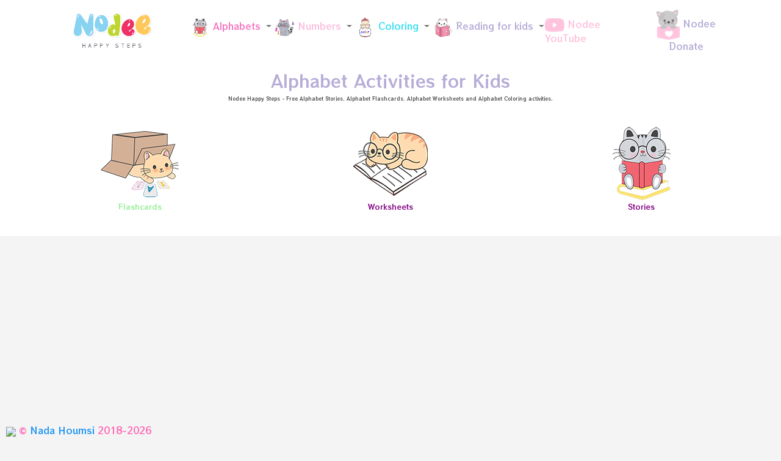

--- FILE ---
content_type: text/html; charset=UTF-8
request_url: https://www.nodee.online/2020/01/blog-post.html
body_size: 30147
content:
<!DOCTYPE html>
<html dir='ltr' lang='en' xmlns='http://www.w3.org/1999/xhtml' xmlns:b='http://www.google.com/2005/gml/b' xmlns:data='http://www.google.com/2005/gml/data' xmlns:expr='http://www.google.com/2005/gml/expr'>
<head>
<meta content='width=device-width, initial-scale=1' name='viewport'/>
<!-- Bootstrap CSS -->
<link crossorigin='anonymous' href='https://cdn.jsdelivr.net/npm/bootstrap@5.0.0-beta1/dist/css/bootstrap.min.css' integrity='sha384-giJF6kkoqNQ00vy+HMDP7azOuL0xtbfIcaT9wjKHr8RbDVddVHyTfAAsrekwKmP1' rel='stylesheet'/>
<link href='https://cdn.jsdelivr.net/npm/bootstrap-icons@1.3.0/font/bootstrap-icons.css' rel='stylesheet'/>
<link href='https://fonts.googleapis.com/css?family=RocknRoll One' rel='stylesheet'/>
<style type='text/css'>@font-face{font-family:'Damion';font-style:normal;font-weight:400;font-display:swap;src:url(//fonts.gstatic.com/s/damion/v15/hv-XlzJ3KEUe_YZkZGw2EzJwV9J-.woff2)format('woff2');unicode-range:U+0100-02BA,U+02BD-02C5,U+02C7-02CC,U+02CE-02D7,U+02DD-02FF,U+0304,U+0308,U+0329,U+1D00-1DBF,U+1E00-1E9F,U+1EF2-1EFF,U+2020,U+20A0-20AB,U+20AD-20C0,U+2113,U+2C60-2C7F,U+A720-A7FF;}@font-face{font-family:'Damion';font-style:normal;font-weight:400;font-display:swap;src:url(//fonts.gstatic.com/s/damion/v15/hv-XlzJ3KEUe_YZkamw2EzJwVw.woff2)format('woff2');unicode-range:U+0000-00FF,U+0131,U+0152-0153,U+02BB-02BC,U+02C6,U+02DA,U+02DC,U+0304,U+0308,U+0329,U+2000-206F,U+20AC,U+2122,U+2191,U+2193,U+2212,U+2215,U+FEFF,U+FFFD;}@font-face{font-family:'Playfair Display';font-style:normal;font-weight:900;font-display:swap;src:url(//fonts.gstatic.com/s/playfairdisplay/v40/nuFvD-vYSZviVYUb_rj3ij__anPXJzDwcbmjWBN2PKfsunDTbtPK-F2qC0usEw.woff2)format('woff2');unicode-range:U+0301,U+0400-045F,U+0490-0491,U+04B0-04B1,U+2116;}@font-face{font-family:'Playfair Display';font-style:normal;font-weight:900;font-display:swap;src:url(//fonts.gstatic.com/s/playfairdisplay/v40/nuFvD-vYSZviVYUb_rj3ij__anPXJzDwcbmjWBN2PKfsunDYbtPK-F2qC0usEw.woff2)format('woff2');unicode-range:U+0102-0103,U+0110-0111,U+0128-0129,U+0168-0169,U+01A0-01A1,U+01AF-01B0,U+0300-0301,U+0303-0304,U+0308-0309,U+0323,U+0329,U+1EA0-1EF9,U+20AB;}@font-face{font-family:'Playfair Display';font-style:normal;font-weight:900;font-display:swap;src:url(//fonts.gstatic.com/s/playfairdisplay/v40/nuFvD-vYSZviVYUb_rj3ij__anPXJzDwcbmjWBN2PKfsunDZbtPK-F2qC0usEw.woff2)format('woff2');unicode-range:U+0100-02BA,U+02BD-02C5,U+02C7-02CC,U+02CE-02D7,U+02DD-02FF,U+0304,U+0308,U+0329,U+1D00-1DBF,U+1E00-1E9F,U+1EF2-1EFF,U+2020,U+20A0-20AB,U+20AD-20C0,U+2113,U+2C60-2C7F,U+A720-A7FF;}@font-face{font-family:'Playfair Display';font-style:normal;font-weight:900;font-display:swap;src:url(//fonts.gstatic.com/s/playfairdisplay/v40/nuFvD-vYSZviVYUb_rj3ij__anPXJzDwcbmjWBN2PKfsunDXbtPK-F2qC0s.woff2)format('woff2');unicode-range:U+0000-00FF,U+0131,U+0152-0153,U+02BB-02BC,U+02C6,U+02DA,U+02DC,U+0304,U+0308,U+0329,U+2000-206F,U+20AC,U+2122,U+2191,U+2193,U+2212,U+2215,U+FEFF,U+FFFD;}@font-face{font-family:'Roboto';font-style:italic;font-weight:300;font-stretch:100%;font-display:swap;src:url(//fonts.gstatic.com/s/roboto/v50/KFOKCnqEu92Fr1Mu53ZEC9_Vu3r1gIhOszmOClHrs6ljXfMMLt_QuAX-k3Yi128m0kN2.woff2)format('woff2');unicode-range:U+0460-052F,U+1C80-1C8A,U+20B4,U+2DE0-2DFF,U+A640-A69F,U+FE2E-FE2F;}@font-face{font-family:'Roboto';font-style:italic;font-weight:300;font-stretch:100%;font-display:swap;src:url(//fonts.gstatic.com/s/roboto/v50/KFOKCnqEu92Fr1Mu53ZEC9_Vu3r1gIhOszmOClHrs6ljXfMMLt_QuAz-k3Yi128m0kN2.woff2)format('woff2');unicode-range:U+0301,U+0400-045F,U+0490-0491,U+04B0-04B1,U+2116;}@font-face{font-family:'Roboto';font-style:italic;font-weight:300;font-stretch:100%;font-display:swap;src:url(//fonts.gstatic.com/s/roboto/v50/KFOKCnqEu92Fr1Mu53ZEC9_Vu3r1gIhOszmOClHrs6ljXfMMLt_QuAT-k3Yi128m0kN2.woff2)format('woff2');unicode-range:U+1F00-1FFF;}@font-face{font-family:'Roboto';font-style:italic;font-weight:300;font-stretch:100%;font-display:swap;src:url(//fonts.gstatic.com/s/roboto/v50/KFOKCnqEu92Fr1Mu53ZEC9_Vu3r1gIhOszmOClHrs6ljXfMMLt_QuAv-k3Yi128m0kN2.woff2)format('woff2');unicode-range:U+0370-0377,U+037A-037F,U+0384-038A,U+038C,U+038E-03A1,U+03A3-03FF;}@font-face{font-family:'Roboto';font-style:italic;font-weight:300;font-stretch:100%;font-display:swap;src:url(//fonts.gstatic.com/s/roboto/v50/KFOKCnqEu92Fr1Mu53ZEC9_Vu3r1gIhOszmOClHrs6ljXfMMLt_QuHT-k3Yi128m0kN2.woff2)format('woff2');unicode-range:U+0302-0303,U+0305,U+0307-0308,U+0310,U+0312,U+0315,U+031A,U+0326-0327,U+032C,U+032F-0330,U+0332-0333,U+0338,U+033A,U+0346,U+034D,U+0391-03A1,U+03A3-03A9,U+03B1-03C9,U+03D1,U+03D5-03D6,U+03F0-03F1,U+03F4-03F5,U+2016-2017,U+2034-2038,U+203C,U+2040,U+2043,U+2047,U+2050,U+2057,U+205F,U+2070-2071,U+2074-208E,U+2090-209C,U+20D0-20DC,U+20E1,U+20E5-20EF,U+2100-2112,U+2114-2115,U+2117-2121,U+2123-214F,U+2190,U+2192,U+2194-21AE,U+21B0-21E5,U+21F1-21F2,U+21F4-2211,U+2213-2214,U+2216-22FF,U+2308-230B,U+2310,U+2319,U+231C-2321,U+2336-237A,U+237C,U+2395,U+239B-23B7,U+23D0,U+23DC-23E1,U+2474-2475,U+25AF,U+25B3,U+25B7,U+25BD,U+25C1,U+25CA,U+25CC,U+25FB,U+266D-266F,U+27C0-27FF,U+2900-2AFF,U+2B0E-2B11,U+2B30-2B4C,U+2BFE,U+3030,U+FF5B,U+FF5D,U+1D400-1D7FF,U+1EE00-1EEFF;}@font-face{font-family:'Roboto';font-style:italic;font-weight:300;font-stretch:100%;font-display:swap;src:url(//fonts.gstatic.com/s/roboto/v50/KFOKCnqEu92Fr1Mu53ZEC9_Vu3r1gIhOszmOClHrs6ljXfMMLt_QuGb-k3Yi128m0kN2.woff2)format('woff2');unicode-range:U+0001-000C,U+000E-001F,U+007F-009F,U+20DD-20E0,U+20E2-20E4,U+2150-218F,U+2190,U+2192,U+2194-2199,U+21AF,U+21E6-21F0,U+21F3,U+2218-2219,U+2299,U+22C4-22C6,U+2300-243F,U+2440-244A,U+2460-24FF,U+25A0-27BF,U+2800-28FF,U+2921-2922,U+2981,U+29BF,U+29EB,U+2B00-2BFF,U+4DC0-4DFF,U+FFF9-FFFB,U+10140-1018E,U+10190-1019C,U+101A0,U+101D0-101FD,U+102E0-102FB,U+10E60-10E7E,U+1D2C0-1D2D3,U+1D2E0-1D37F,U+1F000-1F0FF,U+1F100-1F1AD,U+1F1E6-1F1FF,U+1F30D-1F30F,U+1F315,U+1F31C,U+1F31E,U+1F320-1F32C,U+1F336,U+1F378,U+1F37D,U+1F382,U+1F393-1F39F,U+1F3A7-1F3A8,U+1F3AC-1F3AF,U+1F3C2,U+1F3C4-1F3C6,U+1F3CA-1F3CE,U+1F3D4-1F3E0,U+1F3ED,U+1F3F1-1F3F3,U+1F3F5-1F3F7,U+1F408,U+1F415,U+1F41F,U+1F426,U+1F43F,U+1F441-1F442,U+1F444,U+1F446-1F449,U+1F44C-1F44E,U+1F453,U+1F46A,U+1F47D,U+1F4A3,U+1F4B0,U+1F4B3,U+1F4B9,U+1F4BB,U+1F4BF,U+1F4C8-1F4CB,U+1F4D6,U+1F4DA,U+1F4DF,U+1F4E3-1F4E6,U+1F4EA-1F4ED,U+1F4F7,U+1F4F9-1F4FB,U+1F4FD-1F4FE,U+1F503,U+1F507-1F50B,U+1F50D,U+1F512-1F513,U+1F53E-1F54A,U+1F54F-1F5FA,U+1F610,U+1F650-1F67F,U+1F687,U+1F68D,U+1F691,U+1F694,U+1F698,U+1F6AD,U+1F6B2,U+1F6B9-1F6BA,U+1F6BC,U+1F6C6-1F6CF,U+1F6D3-1F6D7,U+1F6E0-1F6EA,U+1F6F0-1F6F3,U+1F6F7-1F6FC,U+1F700-1F7FF,U+1F800-1F80B,U+1F810-1F847,U+1F850-1F859,U+1F860-1F887,U+1F890-1F8AD,U+1F8B0-1F8BB,U+1F8C0-1F8C1,U+1F900-1F90B,U+1F93B,U+1F946,U+1F984,U+1F996,U+1F9E9,U+1FA00-1FA6F,U+1FA70-1FA7C,U+1FA80-1FA89,U+1FA8F-1FAC6,U+1FACE-1FADC,U+1FADF-1FAE9,U+1FAF0-1FAF8,U+1FB00-1FBFF;}@font-face{font-family:'Roboto';font-style:italic;font-weight:300;font-stretch:100%;font-display:swap;src:url(//fonts.gstatic.com/s/roboto/v50/KFOKCnqEu92Fr1Mu53ZEC9_Vu3r1gIhOszmOClHrs6ljXfMMLt_QuAf-k3Yi128m0kN2.woff2)format('woff2');unicode-range:U+0102-0103,U+0110-0111,U+0128-0129,U+0168-0169,U+01A0-01A1,U+01AF-01B0,U+0300-0301,U+0303-0304,U+0308-0309,U+0323,U+0329,U+1EA0-1EF9,U+20AB;}@font-face{font-family:'Roboto';font-style:italic;font-weight:300;font-stretch:100%;font-display:swap;src:url(//fonts.gstatic.com/s/roboto/v50/KFOKCnqEu92Fr1Mu53ZEC9_Vu3r1gIhOszmOClHrs6ljXfMMLt_QuAb-k3Yi128m0kN2.woff2)format('woff2');unicode-range:U+0100-02BA,U+02BD-02C5,U+02C7-02CC,U+02CE-02D7,U+02DD-02FF,U+0304,U+0308,U+0329,U+1D00-1DBF,U+1E00-1E9F,U+1EF2-1EFF,U+2020,U+20A0-20AB,U+20AD-20C0,U+2113,U+2C60-2C7F,U+A720-A7FF;}@font-face{font-family:'Roboto';font-style:italic;font-weight:300;font-stretch:100%;font-display:swap;src:url(//fonts.gstatic.com/s/roboto/v50/KFOKCnqEu92Fr1Mu53ZEC9_Vu3r1gIhOszmOClHrs6ljXfMMLt_QuAj-k3Yi128m0g.woff2)format('woff2');unicode-range:U+0000-00FF,U+0131,U+0152-0153,U+02BB-02BC,U+02C6,U+02DA,U+02DC,U+0304,U+0308,U+0329,U+2000-206F,U+20AC,U+2122,U+2191,U+2193,U+2212,U+2215,U+FEFF,U+FFFD;}@font-face{font-family:'Roboto';font-style:normal;font-weight:400;font-stretch:100%;font-display:swap;src:url(//fonts.gstatic.com/s/roboto/v50/KFO7CnqEu92Fr1ME7kSn66aGLdTylUAMa3GUBHMdazTgWw.woff2)format('woff2');unicode-range:U+0460-052F,U+1C80-1C8A,U+20B4,U+2DE0-2DFF,U+A640-A69F,U+FE2E-FE2F;}@font-face{font-family:'Roboto';font-style:normal;font-weight:400;font-stretch:100%;font-display:swap;src:url(//fonts.gstatic.com/s/roboto/v50/KFO7CnqEu92Fr1ME7kSn66aGLdTylUAMa3iUBHMdazTgWw.woff2)format('woff2');unicode-range:U+0301,U+0400-045F,U+0490-0491,U+04B0-04B1,U+2116;}@font-face{font-family:'Roboto';font-style:normal;font-weight:400;font-stretch:100%;font-display:swap;src:url(//fonts.gstatic.com/s/roboto/v50/KFO7CnqEu92Fr1ME7kSn66aGLdTylUAMa3CUBHMdazTgWw.woff2)format('woff2');unicode-range:U+1F00-1FFF;}@font-face{font-family:'Roboto';font-style:normal;font-weight:400;font-stretch:100%;font-display:swap;src:url(//fonts.gstatic.com/s/roboto/v50/KFO7CnqEu92Fr1ME7kSn66aGLdTylUAMa3-UBHMdazTgWw.woff2)format('woff2');unicode-range:U+0370-0377,U+037A-037F,U+0384-038A,U+038C,U+038E-03A1,U+03A3-03FF;}@font-face{font-family:'Roboto';font-style:normal;font-weight:400;font-stretch:100%;font-display:swap;src:url(//fonts.gstatic.com/s/roboto/v50/KFO7CnqEu92Fr1ME7kSn66aGLdTylUAMawCUBHMdazTgWw.woff2)format('woff2');unicode-range:U+0302-0303,U+0305,U+0307-0308,U+0310,U+0312,U+0315,U+031A,U+0326-0327,U+032C,U+032F-0330,U+0332-0333,U+0338,U+033A,U+0346,U+034D,U+0391-03A1,U+03A3-03A9,U+03B1-03C9,U+03D1,U+03D5-03D6,U+03F0-03F1,U+03F4-03F5,U+2016-2017,U+2034-2038,U+203C,U+2040,U+2043,U+2047,U+2050,U+2057,U+205F,U+2070-2071,U+2074-208E,U+2090-209C,U+20D0-20DC,U+20E1,U+20E5-20EF,U+2100-2112,U+2114-2115,U+2117-2121,U+2123-214F,U+2190,U+2192,U+2194-21AE,U+21B0-21E5,U+21F1-21F2,U+21F4-2211,U+2213-2214,U+2216-22FF,U+2308-230B,U+2310,U+2319,U+231C-2321,U+2336-237A,U+237C,U+2395,U+239B-23B7,U+23D0,U+23DC-23E1,U+2474-2475,U+25AF,U+25B3,U+25B7,U+25BD,U+25C1,U+25CA,U+25CC,U+25FB,U+266D-266F,U+27C0-27FF,U+2900-2AFF,U+2B0E-2B11,U+2B30-2B4C,U+2BFE,U+3030,U+FF5B,U+FF5D,U+1D400-1D7FF,U+1EE00-1EEFF;}@font-face{font-family:'Roboto';font-style:normal;font-weight:400;font-stretch:100%;font-display:swap;src:url(//fonts.gstatic.com/s/roboto/v50/KFO7CnqEu92Fr1ME7kSn66aGLdTylUAMaxKUBHMdazTgWw.woff2)format('woff2');unicode-range:U+0001-000C,U+000E-001F,U+007F-009F,U+20DD-20E0,U+20E2-20E4,U+2150-218F,U+2190,U+2192,U+2194-2199,U+21AF,U+21E6-21F0,U+21F3,U+2218-2219,U+2299,U+22C4-22C6,U+2300-243F,U+2440-244A,U+2460-24FF,U+25A0-27BF,U+2800-28FF,U+2921-2922,U+2981,U+29BF,U+29EB,U+2B00-2BFF,U+4DC0-4DFF,U+FFF9-FFFB,U+10140-1018E,U+10190-1019C,U+101A0,U+101D0-101FD,U+102E0-102FB,U+10E60-10E7E,U+1D2C0-1D2D3,U+1D2E0-1D37F,U+1F000-1F0FF,U+1F100-1F1AD,U+1F1E6-1F1FF,U+1F30D-1F30F,U+1F315,U+1F31C,U+1F31E,U+1F320-1F32C,U+1F336,U+1F378,U+1F37D,U+1F382,U+1F393-1F39F,U+1F3A7-1F3A8,U+1F3AC-1F3AF,U+1F3C2,U+1F3C4-1F3C6,U+1F3CA-1F3CE,U+1F3D4-1F3E0,U+1F3ED,U+1F3F1-1F3F3,U+1F3F5-1F3F7,U+1F408,U+1F415,U+1F41F,U+1F426,U+1F43F,U+1F441-1F442,U+1F444,U+1F446-1F449,U+1F44C-1F44E,U+1F453,U+1F46A,U+1F47D,U+1F4A3,U+1F4B0,U+1F4B3,U+1F4B9,U+1F4BB,U+1F4BF,U+1F4C8-1F4CB,U+1F4D6,U+1F4DA,U+1F4DF,U+1F4E3-1F4E6,U+1F4EA-1F4ED,U+1F4F7,U+1F4F9-1F4FB,U+1F4FD-1F4FE,U+1F503,U+1F507-1F50B,U+1F50D,U+1F512-1F513,U+1F53E-1F54A,U+1F54F-1F5FA,U+1F610,U+1F650-1F67F,U+1F687,U+1F68D,U+1F691,U+1F694,U+1F698,U+1F6AD,U+1F6B2,U+1F6B9-1F6BA,U+1F6BC,U+1F6C6-1F6CF,U+1F6D3-1F6D7,U+1F6E0-1F6EA,U+1F6F0-1F6F3,U+1F6F7-1F6FC,U+1F700-1F7FF,U+1F800-1F80B,U+1F810-1F847,U+1F850-1F859,U+1F860-1F887,U+1F890-1F8AD,U+1F8B0-1F8BB,U+1F8C0-1F8C1,U+1F900-1F90B,U+1F93B,U+1F946,U+1F984,U+1F996,U+1F9E9,U+1FA00-1FA6F,U+1FA70-1FA7C,U+1FA80-1FA89,U+1FA8F-1FAC6,U+1FACE-1FADC,U+1FADF-1FAE9,U+1FAF0-1FAF8,U+1FB00-1FBFF;}@font-face{font-family:'Roboto';font-style:normal;font-weight:400;font-stretch:100%;font-display:swap;src:url(//fonts.gstatic.com/s/roboto/v50/KFO7CnqEu92Fr1ME7kSn66aGLdTylUAMa3OUBHMdazTgWw.woff2)format('woff2');unicode-range:U+0102-0103,U+0110-0111,U+0128-0129,U+0168-0169,U+01A0-01A1,U+01AF-01B0,U+0300-0301,U+0303-0304,U+0308-0309,U+0323,U+0329,U+1EA0-1EF9,U+20AB;}@font-face{font-family:'Roboto';font-style:normal;font-weight:400;font-stretch:100%;font-display:swap;src:url(//fonts.gstatic.com/s/roboto/v50/KFO7CnqEu92Fr1ME7kSn66aGLdTylUAMa3KUBHMdazTgWw.woff2)format('woff2');unicode-range:U+0100-02BA,U+02BD-02C5,U+02C7-02CC,U+02CE-02D7,U+02DD-02FF,U+0304,U+0308,U+0329,U+1D00-1DBF,U+1E00-1E9F,U+1EF2-1EFF,U+2020,U+20A0-20AB,U+20AD-20C0,U+2113,U+2C60-2C7F,U+A720-A7FF;}@font-face{font-family:'Roboto';font-style:normal;font-weight:400;font-stretch:100%;font-display:swap;src:url(//fonts.gstatic.com/s/roboto/v50/KFO7CnqEu92Fr1ME7kSn66aGLdTylUAMa3yUBHMdazQ.woff2)format('woff2');unicode-range:U+0000-00FF,U+0131,U+0152-0153,U+02BB-02BC,U+02C6,U+02DA,U+02DC,U+0304,U+0308,U+0329,U+2000-206F,U+20AC,U+2122,U+2191,U+2193,U+2212,U+2215,U+FEFF,U+FFFD;}@font-face{font-family:'Roboto';font-style:normal;font-weight:700;font-stretch:100%;font-display:swap;src:url(//fonts.gstatic.com/s/roboto/v50/KFO7CnqEu92Fr1ME7kSn66aGLdTylUAMa3GUBHMdazTgWw.woff2)format('woff2');unicode-range:U+0460-052F,U+1C80-1C8A,U+20B4,U+2DE0-2DFF,U+A640-A69F,U+FE2E-FE2F;}@font-face{font-family:'Roboto';font-style:normal;font-weight:700;font-stretch:100%;font-display:swap;src:url(//fonts.gstatic.com/s/roboto/v50/KFO7CnqEu92Fr1ME7kSn66aGLdTylUAMa3iUBHMdazTgWw.woff2)format('woff2');unicode-range:U+0301,U+0400-045F,U+0490-0491,U+04B0-04B1,U+2116;}@font-face{font-family:'Roboto';font-style:normal;font-weight:700;font-stretch:100%;font-display:swap;src:url(//fonts.gstatic.com/s/roboto/v50/KFO7CnqEu92Fr1ME7kSn66aGLdTylUAMa3CUBHMdazTgWw.woff2)format('woff2');unicode-range:U+1F00-1FFF;}@font-face{font-family:'Roboto';font-style:normal;font-weight:700;font-stretch:100%;font-display:swap;src:url(//fonts.gstatic.com/s/roboto/v50/KFO7CnqEu92Fr1ME7kSn66aGLdTylUAMa3-UBHMdazTgWw.woff2)format('woff2');unicode-range:U+0370-0377,U+037A-037F,U+0384-038A,U+038C,U+038E-03A1,U+03A3-03FF;}@font-face{font-family:'Roboto';font-style:normal;font-weight:700;font-stretch:100%;font-display:swap;src:url(//fonts.gstatic.com/s/roboto/v50/KFO7CnqEu92Fr1ME7kSn66aGLdTylUAMawCUBHMdazTgWw.woff2)format('woff2');unicode-range:U+0302-0303,U+0305,U+0307-0308,U+0310,U+0312,U+0315,U+031A,U+0326-0327,U+032C,U+032F-0330,U+0332-0333,U+0338,U+033A,U+0346,U+034D,U+0391-03A1,U+03A3-03A9,U+03B1-03C9,U+03D1,U+03D5-03D6,U+03F0-03F1,U+03F4-03F5,U+2016-2017,U+2034-2038,U+203C,U+2040,U+2043,U+2047,U+2050,U+2057,U+205F,U+2070-2071,U+2074-208E,U+2090-209C,U+20D0-20DC,U+20E1,U+20E5-20EF,U+2100-2112,U+2114-2115,U+2117-2121,U+2123-214F,U+2190,U+2192,U+2194-21AE,U+21B0-21E5,U+21F1-21F2,U+21F4-2211,U+2213-2214,U+2216-22FF,U+2308-230B,U+2310,U+2319,U+231C-2321,U+2336-237A,U+237C,U+2395,U+239B-23B7,U+23D0,U+23DC-23E1,U+2474-2475,U+25AF,U+25B3,U+25B7,U+25BD,U+25C1,U+25CA,U+25CC,U+25FB,U+266D-266F,U+27C0-27FF,U+2900-2AFF,U+2B0E-2B11,U+2B30-2B4C,U+2BFE,U+3030,U+FF5B,U+FF5D,U+1D400-1D7FF,U+1EE00-1EEFF;}@font-face{font-family:'Roboto';font-style:normal;font-weight:700;font-stretch:100%;font-display:swap;src:url(//fonts.gstatic.com/s/roboto/v50/KFO7CnqEu92Fr1ME7kSn66aGLdTylUAMaxKUBHMdazTgWw.woff2)format('woff2');unicode-range:U+0001-000C,U+000E-001F,U+007F-009F,U+20DD-20E0,U+20E2-20E4,U+2150-218F,U+2190,U+2192,U+2194-2199,U+21AF,U+21E6-21F0,U+21F3,U+2218-2219,U+2299,U+22C4-22C6,U+2300-243F,U+2440-244A,U+2460-24FF,U+25A0-27BF,U+2800-28FF,U+2921-2922,U+2981,U+29BF,U+29EB,U+2B00-2BFF,U+4DC0-4DFF,U+FFF9-FFFB,U+10140-1018E,U+10190-1019C,U+101A0,U+101D0-101FD,U+102E0-102FB,U+10E60-10E7E,U+1D2C0-1D2D3,U+1D2E0-1D37F,U+1F000-1F0FF,U+1F100-1F1AD,U+1F1E6-1F1FF,U+1F30D-1F30F,U+1F315,U+1F31C,U+1F31E,U+1F320-1F32C,U+1F336,U+1F378,U+1F37D,U+1F382,U+1F393-1F39F,U+1F3A7-1F3A8,U+1F3AC-1F3AF,U+1F3C2,U+1F3C4-1F3C6,U+1F3CA-1F3CE,U+1F3D4-1F3E0,U+1F3ED,U+1F3F1-1F3F3,U+1F3F5-1F3F7,U+1F408,U+1F415,U+1F41F,U+1F426,U+1F43F,U+1F441-1F442,U+1F444,U+1F446-1F449,U+1F44C-1F44E,U+1F453,U+1F46A,U+1F47D,U+1F4A3,U+1F4B0,U+1F4B3,U+1F4B9,U+1F4BB,U+1F4BF,U+1F4C8-1F4CB,U+1F4D6,U+1F4DA,U+1F4DF,U+1F4E3-1F4E6,U+1F4EA-1F4ED,U+1F4F7,U+1F4F9-1F4FB,U+1F4FD-1F4FE,U+1F503,U+1F507-1F50B,U+1F50D,U+1F512-1F513,U+1F53E-1F54A,U+1F54F-1F5FA,U+1F610,U+1F650-1F67F,U+1F687,U+1F68D,U+1F691,U+1F694,U+1F698,U+1F6AD,U+1F6B2,U+1F6B9-1F6BA,U+1F6BC,U+1F6C6-1F6CF,U+1F6D3-1F6D7,U+1F6E0-1F6EA,U+1F6F0-1F6F3,U+1F6F7-1F6FC,U+1F700-1F7FF,U+1F800-1F80B,U+1F810-1F847,U+1F850-1F859,U+1F860-1F887,U+1F890-1F8AD,U+1F8B0-1F8BB,U+1F8C0-1F8C1,U+1F900-1F90B,U+1F93B,U+1F946,U+1F984,U+1F996,U+1F9E9,U+1FA00-1FA6F,U+1FA70-1FA7C,U+1FA80-1FA89,U+1FA8F-1FAC6,U+1FACE-1FADC,U+1FADF-1FAE9,U+1FAF0-1FAF8,U+1FB00-1FBFF;}@font-face{font-family:'Roboto';font-style:normal;font-weight:700;font-stretch:100%;font-display:swap;src:url(//fonts.gstatic.com/s/roboto/v50/KFO7CnqEu92Fr1ME7kSn66aGLdTylUAMa3OUBHMdazTgWw.woff2)format('woff2');unicode-range:U+0102-0103,U+0110-0111,U+0128-0129,U+0168-0169,U+01A0-01A1,U+01AF-01B0,U+0300-0301,U+0303-0304,U+0308-0309,U+0323,U+0329,U+1EA0-1EF9,U+20AB;}@font-face{font-family:'Roboto';font-style:normal;font-weight:700;font-stretch:100%;font-display:swap;src:url(//fonts.gstatic.com/s/roboto/v50/KFO7CnqEu92Fr1ME7kSn66aGLdTylUAMa3KUBHMdazTgWw.woff2)format('woff2');unicode-range:U+0100-02BA,U+02BD-02C5,U+02C7-02CC,U+02CE-02D7,U+02DD-02FF,U+0304,U+0308,U+0329,U+1D00-1DBF,U+1E00-1E9F,U+1EF2-1EFF,U+2020,U+20A0-20AB,U+20AD-20C0,U+2113,U+2C60-2C7F,U+A720-A7FF;}@font-face{font-family:'Roboto';font-style:normal;font-weight:700;font-stretch:100%;font-display:swap;src:url(//fonts.gstatic.com/s/roboto/v50/KFO7CnqEu92Fr1ME7kSn66aGLdTylUAMa3yUBHMdazQ.woff2)format('woff2');unicode-range:U+0000-00FF,U+0131,U+0152-0153,U+02BB-02BC,U+02C6,U+02DA,U+02DC,U+0304,U+0308,U+0329,U+2000-206F,U+20AC,U+2122,U+2191,U+2193,U+2212,U+2215,U+FEFF,U+FFFD;}</style>
<style>
        a {
            text-decoration:none;
            color:deeppink;
        }
        .heading {
    font-size: 20px;
    font-weight: 600;
    color: #3D5AFE
}

.line1 {
    color: #000;
    font-size: 12px
}

.line2 {
    color: #000;
    font-size: 12px
}

.line3 {
    color: #000;
    font-size: 12px
}

.cards {
    transition: all 0.4s ease;
    cursor: pointer
}

.cards:hover {
    box-shadow: 5px 6px 6px 2px #e9ecef;
    transform: scale(1.1)
}
    </style>
<title>بطاقات الحروف العربية - حرف الضاد - ضفدع</title>
<meta content='text/html; charset=UTF-8' http-equiv='Content-Type'/>
<!-- Chrome, Firefox OS and Opera -->
<meta content='#f4f4f4' name='theme-color'/>
<!-- Windows Phone -->
<meta content='#f4f4f4' name='msapplication-navbutton-color'/>
<meta content='blogger' name='generator'/>
<link href='https://www.nodee.online/favicon.ico' rel='icon' type='image/x-icon'/>
<link href='https://www.nodee.online/2020/01/blog-post.html' rel='canonical'/>
<link rel="alternate" type="application/atom+xml" title="Nodee Happy Steps - Alphabet Activities for Kids - Atom" href="https://www.nodee.online/feeds/posts/default" />
<link rel="alternate" type="application/rss+xml" title="Nodee Happy Steps - Alphabet Activities for Kids - RSS" href="https://www.nodee.online/feeds/posts/default?alt=rss" />
<link rel="service.post" type="application/atom+xml" title="Nodee Happy Steps - Alphabet Activities for Kids - Atom" href="https://www.blogger.com/feeds/3967574683094320223/posts/default" />

<link rel="alternate" type="application/atom+xml" title="Nodee Happy Steps - Alphabet Activities for Kids - Atom" href="https://www.nodee.online/feeds/2219671523811001674/comments/default" />
<!--Can't find substitution for tag [blog.ieCssRetrofitLinks]-->
<link href='https://blogger.googleusercontent.com/img/b/R29vZ2xl/AVvXsEgzE1jkQtms0eylN9OBHHCn6ZthnMGIvJZ0ZQl4y1g2ZUP7iuZfLo7cTlk_jkP7fuqHTH548zPBPDRfg7HdavB6Gkt1UMjjB5327chZVax_xNzMLuNYxgIK2UiUnge598c_FBl8w5dwhTk/s640/%25D8%25B6.png' rel='image_src'/>
<meta content='بطاقات الحروف العربية - حرف الضاد - ضفدع تعليم الحروف العربية للأطفال بطريقة جذابة ومبسطة، بالإضافة الى شكل الحرف في أول ووسط و آخر الكلمة ومثال طفولي بسيط.' name='description'/>
<meta content='https://www.nodee.online/2020/01/blog-post.html' property='og:url'/>
<meta content='بطاقات الحروف العربية - حرف الضاد - ضفدع' property='og:title'/>
<meta content='بطاقات الحروف العربية - حرف الضاد - ضفدع تعليم الحروف العربية للأطفال بطريقة جذابة ومبسطة، بالإضافة الى شكل الحرف في أول ووسط و آخر الكلمة ومثال طفولي بسيط.' property='og:description'/>
<meta content='https://blogger.googleusercontent.com/img/b/R29vZ2xl/AVvXsEgzE1jkQtms0eylN9OBHHCn6ZthnMGIvJZ0ZQl4y1g2ZUP7iuZfLo7cTlk_jkP7fuqHTH548zPBPDRfg7HdavB6Gkt1UMjjB5327chZVax_xNzMLuNYxgIK2UiUnge598c_FBl8w5dwhTk/w1200-h630-p-k-no-nu/%25D8%25B6.png' property='og:image'/>
<style id='page-skin-1' type='text/css'><!--
/*! normalize.css v8.0.0 | MIT License | github.com/necolas/normalize.css */html{line-height:1.15;-webkit-text-size-adjust:100%}body{margin:0}h1{font-size:2em;margin:.67em 0}hr{box-sizing:content-box;height:0;overflow:visible}pre{font-family:monospace,monospace;font-size:1em}a{background-color:transparent}abbr[title]{border-bottom:none;text-decoration:underline;text-decoration:underline dotted}b,strong{font-weight:bolder}code,kbd,samp{font-family:monospace,monospace;font-size:1em}small{font-size:80%}sub,sup{font-size:75%;line-height:0;position:relative;vertical-align:baseline}sub{bottom:-0.25em}sup{top:-0.5em}img{border-style:none}button,input,optgroup,select,textarea{font-family:inherit;font-size:100%;line-height:1.15;margin:0}button,input{overflow:visible}button,select{text-transform:none}button,[type="button"],[type="reset"],[type="submit"]{-webkit-appearance:button}button::-moz-focus-inner,[type="button"]::-moz-focus-inner,[type="reset"]::-moz-focus-inner,[type="submit"]::-moz-focus-inner{border-style:none;padding:0}button:-moz-focusring,[type="button"]:-moz-focusring,[type="reset"]:-moz-focusring,[type="submit"]:-moz-focusring{outline:1px dotted ButtonText}fieldset{padding:.35em .75em .625em}legend{box-sizing:border-box;color:inherit;display:table;max-width:100%;padding:0;white-space:normal}progress{vertical-align:baseline}textarea{overflow:auto}[type="checkbox"],[type="radio"]{box-sizing:border-box;padding:0}[type="number"]::-webkit-inner-spin-button,[type="number"]::-webkit-outer-spin-button{height:auto}[type="search"]{-webkit-appearance:textfield;outline-offset:-2px}[type="search"]::-webkit-search-decoration{-webkit-appearance:none}::-webkit-file-upload-button{-webkit-appearance:button;font:inherit}details{display:block}summary{display:list-item}template{display:none}[hidden]{display:none}
/*!************************************************
* Blogger Template Style
* Name: Essential
**************************************************/
body{
overflow-wrap:break-word;
word-break:break-word;
word-wrap:break-word
}
.hidden{
display:none
}
.invisible{
visibility:hidden
}
.container:after,.float-container:after{
clear:both;
content:"";
display:table
}
.clearboth{
clear:both
}
#comments .comment .comment-actions,.subscribe-popup .FollowByEmail .follow-by-email-submit,.widget.Profile .profile-link,.widget.Profile .profile-link.visit-profile{
background:transparent;
border:0;
box-shadow:none;
color:#2196f3;
cursor:pointer;
font-size:14px;
font-weight:700;
outline:none;
text-decoration:none;
text-transform:uppercase;
width:auto
}
.dim-overlay{
height:100vh;
left:0;
position:fixed;
top:0;
width:100%
}
#sharing-dim-overlay{
background-color:transparent
}
input::-ms-clear{
display:none
}
.blogger-logo,.svg-icon-24.blogger-logo{
fill:#ff9800;
opacity:1
}
.loading-spinner-large{
-webkit-animation:mspin-rotate 1568.63ms linear infinite;
animation:mspin-rotate 1568.63ms linear infinite;
height:48px;
overflow:hidden;
position:absolute;
width:48px;
z-index:200
}
.loading-spinner-large>div{
-webkit-animation:mspin-revrot 5332ms steps(4) infinite;
animation:mspin-revrot 5332ms steps(4) infinite
}
.loading-spinner-large>div>div{
-webkit-animation:mspin-singlecolor-large-film 1333ms steps(81) infinite;
animation:mspin-singlecolor-large-film 1333ms steps(81) infinite;
background-size:100%;
height:48px;
width:3888px
}
.mspin-black-large>div>div,.mspin-grey_54-large>div>div{
background-image:url(https://www.blogblog.com/indie/mspin_black_large.svg)
}
.mspin-white-large>div>div{
background-image:url(https://www.blogblog.com/indie/mspin_white_large.svg)
}
.mspin-grey_54-large{
opacity:.54
}
@-webkit-keyframes mspin-singlecolor-large-film{
0%{
-webkit-transform:translateX(0);
transform:translateX(0)
}
to{
-webkit-transform:translateX(-3888px);
transform:translateX(-3888px)
}
}
@keyframes mspin-singlecolor-large-film{
0%{
-webkit-transform:translateX(0);
transform:translateX(0)
}
to{
-webkit-transform:translateX(-3888px);
transform:translateX(-3888px)
}
}
@-webkit-keyframes mspin-rotate{
0%{
-webkit-transform:rotate(0deg);
transform:rotate(0deg)
}
to{
-webkit-transform:rotate(1turn);
transform:rotate(1turn)
}
}
@keyframes mspin-rotate{
0%{
-webkit-transform:rotate(0deg);
transform:rotate(0deg)
}
to{
-webkit-transform:rotate(1turn);
transform:rotate(1turn)
}
}
@-webkit-keyframes mspin-revrot{
0%{
-webkit-transform:rotate(0deg);
transform:rotate(0deg)
}
to{
-webkit-transform:rotate(-1turn);
transform:rotate(-1turn)
}
}
@keyframes mspin-revrot{
0%{
-webkit-transform:rotate(0deg);
transform:rotate(0deg)
}
to{
-webkit-transform:rotate(-1turn);
transform:rotate(-1turn)
}
}
.skip-navigation{
background-color:#fff;
box-sizing:border-box;
color:#000;
display:block;
height:0;
left:0;
line-height:50px;
overflow:hidden;
padding-top:0;
position:fixed;
text-align:center;
top:0;
-webkit-transition:box-shadow .3s,height .3s,padding-top .3s;
transition:box-shadow .3s,height .3s,padding-top .3s;
width:100%;
z-index:900
}
.skip-navigation:focus{
box-shadow:0 4px 5px 0 rgba(0,0,0,.14),0 1px 10px 0 rgba(0,0,0,.12),0 2px 4px -1px rgba(0,0,0,.2);
height:50px
}
#main{
outline:none
}
.main-heading{
position:absolute;
clip:rect(1px,1px,1px,1px);
padding:0;
border:0;
height:1px;
width:1px;
overflow:hidden
}
.Attribution{
margin-top:1em;
text-align:center
}
.Attribution .blogger img,.Attribution .blogger svg{
vertical-align:bottom
}
.Attribution .blogger img{
margin-right:.5em
}
.Attribution div{
line-height:24px;
margin-top:.5em
}
.Attribution .copyright,.Attribution .image-attribution{
font-size:.7em;
margin-top:1.5em
}
.BLOG_mobile_video_class{
display:none
}
.bg-photo{
background-attachment:scroll!important
}
body .CSS_LIGHTBOX{
z-index:900
}
.extendable .show-less,.extendable .show-more{
border-color:#2196f3;
color:#2196f3;
margin-top:8px
}
.extendable .show-less.hidden,.extendable .show-more.hidden,.inline-ad{
display:none
}
.inline-ad{
max-width:100%;
overflow:hidden
}
.adsbygoogle{
display:block
}
#cookieChoiceInfo{
bottom:0;
top:auto
}
iframe.b-hbp-video{
border:0
}
.post-body iframe,.post-body img{
max-width:100%
}
.post-body a[imageanchor=\31]{
display:inline-block
}
.byline{
margin-right:1em
}
.byline:last-child{
margin-right:0
}
.link-copied-dialog{
max-width:520px;
outline:0
}
.link-copied-dialog .modal-dialog-buttons{
margin-top:8px
}
.link-copied-dialog .goog-buttonset-default{
background:transparent;
border:0
}
.link-copied-dialog .goog-buttonset-default:focus{
outline:0
}
.paging-control-container{
margin-bottom:16px
}
.paging-control-container .paging-control{
display:inline-block
}
.paging-control-container .comment-range-text:after,.paging-control-container .paging-control{
color:#2196f3
}
.paging-control-container .comment-range-text,.paging-control-container .paging-control{
margin-right:8px
}
.paging-control-container .comment-range-text:after,.paging-control-container .paging-control:after{
content:"\b7";
cursor:default;
padding-left:8px;
pointer-events:none
}
.paging-control-container .comment-range-text:last-child:after,.paging-control-container .paging-control:last-child:after{
content:none
}
.byline.reactions iframe{
height:20px
}
.b-notification{
color:#000;
background-color:#fff;
border-bottom:1px solid #000;
box-sizing:border-box;
padding:16px 32px;
text-align:center
}
.b-notification.visible{
-webkit-transition:margin-top .3s cubic-bezier(.4,0,.2,1);
transition:margin-top .3s cubic-bezier(.4,0,.2,1)
}
.b-notification.invisible{
position:absolute
}
.b-notification-close{
position:absolute;
right:8px;
top:8px
}
.no-posts-message{
line-height:40px;
text-align:center
}
@media screen and (max-width:800px){
body.item-view .post-body a[imageanchor=\31][style*=float\:\ left\;],body.item-view .post-body a[imageanchor=\31][style*=float\:\ right\;]{
float:none!important;
clear:none!important
}
body.item-view .post-body a[imageanchor=\31] img{
display:block;
height:auto;
margin:0 auto
}
body.item-view .post-body>.separator:first-child>a[imageanchor=\31]:first-child{
margin-top:20px
}
.post-body a[imageanchor]{
display:block
}
body.item-view .post-body a[imageanchor=\31]{
margin-left:0!important;
margin-right:0!important
}
body.item-view .post-body a[imageanchor=\31]+a[imageanchor=\31]{
margin-top:16px
}
}
.item-control{
display:none
}
#comments{
border-top:1px dashed rgba(0,0,0,.54);
margin-top:20px;
padding:20px
}
#comments .comment-thread ol{
margin:0;
padding-left:0;
padding-left:0
}
#comments .comment-thread .comment-replies,#comments .comment .comment-replybox-single{
margin-left:60px
}
#comments .comment-thread .thread-count{
display:none
}
#comments .comment{
list-style-type:none;
padding:0 0 30px;
position:relative
}
#comments .comment .comment{
padding-bottom:8px
}
.comment .avatar-image-container{
position:absolute
}
.comment .avatar-image-container img{
border-radius:50%
}
.avatar-image-container svg,.comment .avatar-image-container .avatar-icon{
border-radius:50%;
border:1px solid #707070;
box-sizing:border-box;
fill:#707070;
height:35px;
margin:0;
padding:7px;
width:35px
}
.comment .comment-block{
margin-top:10px;
margin-left:60px;
padding-bottom:0
}
#comments .comment-author-header-wrapper{
margin-left:40px
}
#comments .comment .thread-expanded .comment-block{
padding-bottom:20px
}
#comments .comment .comment-header .user,#comments .comment .comment-header .user a{
color:#424242;
font-style:normal;
font-weight:700
}
#comments .comment .comment-actions{
bottom:0;
margin-bottom:15px;
position:absolute
}
#comments .comment .comment-actions>*{
margin-right:8px
}
#comments .comment .comment-header .datetime{
bottom:0;
display:inline-block;
font-size:13px;
font-style:italic;
margin-left:8px
}
#comments .comment .comment-footer .comment-timestamp a,#comments .comment .comment-header .datetime,#comments .comment .comment-header .datetime a{
color:rgba(66,66,66,.54)
}
#comments .comment .comment-content,.comment .comment-body{
margin-top:12px;
word-break:break-word
}
.comment-body{
margin-bottom:12px
}
#comments.embed[data-num-comments=\30]{
border:0;
margin-top:0;
padding-top:0
}
#comment-editor-src,#comments.embed[data-num-comments=\30] #comment-post-message,#comments.embed[data-num-comments=\30] div.comment-form>p,#comments.embed[data-num-comments=\30] p.comment-footer{
display:none
}
.comments .comments-content .loadmore.loaded{
max-height:0;
opacity:0;
overflow:hidden
}
.extendable .remaining-items{
height:0;
overflow:hidden;
-webkit-transition:height .3s cubic-bezier(.4,0,.2,1);
transition:height .3s cubic-bezier(.4,0,.2,1)
}
.extendable .remaining-items.expanded{
height:auto
}
.svg-icon-24,.svg-icon-24-button{
cursor:pointer;
height:24px;
width:24px;
min-width:24px
}
.touch-icon{
margin:-12px;
padding:12px
}
.touch-icon:active,.touch-icon:focus{
background-color:hsla(0,0%,60%,.4);
border-radius:50%
}
svg:not(:root).touch-icon{
overflow:visible
}
html[dir=rtl] .rtl-reversible-icon{
-webkit-transform:scaleX(-1);
transform:scaleX(-1)
}
.svg-icon-24-button,.touch-icon-button{
background:transparent;
border:0;
margin:0;
outline:none;
padding:0
}
.touch-icon-button .touch-icon:active,.touch-icon-button .touch-icon:focus{
background-color:transparent
}
.touch-icon-button:active .touch-icon,.touch-icon-button:focus .touch-icon{
background-color:hsla(0,0%,60%,.4);
border-radius:50%
}
.Profile .default-avatar-wrapper .avatar-icon{
border-radius:50%;
border:1px solid #707070;
box-sizing:border-box;
fill:#707070;
margin:0
}
.Profile .individual .default-avatar-wrapper .avatar-icon{
padding:25px
}
.Profile .individual .avatar-icon,.Profile .individual .profile-img{
height:120px;
width:120px
}
.Profile .team .default-avatar-wrapper .avatar-icon{
padding:8px
}
.Profile .team .avatar-icon,.Profile .team .default-avatar-wrapper,.Profile .team .profile-img{
height:40px;
width:40px
}
.snippet-container{
margin:0;
position:relative;
overflow:hidden
}
.snippet-fade{
bottom:0;
box-sizing:border-box;
position:absolute;
width:96px;
right:0
}
.snippet-fade:after{
content:"\2026";
float:right
}
.post-bottom{
-webkit-box-align:center;
align-items:center;
display:-webkit-box;
display:flex;
flex-wrap:wrap
}
.post-footer{
-webkit-box-flex:1;
flex:1 1 auto;
flex-wrap:wrap;
-webkit-box-ordinal-group:2;
order:1
}
.post-footer>*{
-webkit-box-flex:0;
flex:0 1 auto
}
.post-footer .byline:last-child{
margin-right:1em
}
.jump-link{
-webkit-box-flex:0;
flex:0 0 auto;
-webkit-box-ordinal-group:3;
order:2
}
.centered-top-container.sticky{
left:0;
position:fixed;
right:0;
top:0;
width:auto;
z-index:50;
-webkit-transition-property:opacity,-webkit-transform;
transition-property:opacity,-webkit-transform;
transition-property:transform,opacity;
transition-property:transform,opacity,-webkit-transform;
-webkit-transition-duration:.2s;
transition-duration:.2s;
-webkit-transition-timing-function:cubic-bezier(.4,0,.2,1);
transition-timing-function:cubic-bezier(.4,0,.2,1)
}
.centered-top-placeholder{
display:none
}
.collapsed-header .centered-top-placeholder{
display:block
}
.centered-top-container .Header .replaced h1,.centered-top-placeholder .Header .replaced h1{
display:none
}
.centered-top-container.sticky .Header .replaced h1{
display:block
}
.centered-top-container.sticky .Header .header-widget{
background:none
}
.centered-top-container.sticky .Header .header-image-wrapper{
display:none
}
.centered-top-container img,.centered-top-placeholder img{
max-width:100%
}
.collapsible{
-webkit-transition:height .3s cubic-bezier(.4,0,.2,1);
transition:height .3s cubic-bezier(.4,0,.2,1)
}
.collapsible,.collapsible>summary{
display:block;
overflow:hidden
}
.collapsible>:not(summary){
display:none
}
.collapsible[open]>:not(summary){
display:block
}
.collapsible:focus,.collapsible>summary:focus{
outline:none
}
.collapsible>summary{
cursor:pointer;
display:block;
padding:0
}
.collapsible:focus>summary,.collapsible>summary:focus{
background-color:transparent
}
.collapsible>summary::-webkit-details-marker{
display:none
}
.collapsible-title{
-webkit-box-align:center;
align-items:center;
display:-webkit-box;
display:flex
}
.collapsible-title .title{
-webkit-box-flex:1;
flex:1 1 auto;
-webkit-box-ordinal-group:1;
order:0;
overflow:hidden;
text-overflow:ellipsis;
white-space:nowrap
}
.collapsible-title .chevron-down,.collapsible[open] .collapsible-title .chevron-up{
display:block
}
.collapsible-title .chevron-up,.collapsible[open] .collapsible-title .chevron-down{
display:none
}
.flat-button{
font-weight:700;
text-transform:uppercase;
border-radius:2px;
padding:8px;
margin:-8px
}
.flat-button,.flat-icon-button{
cursor:pointer;
display:inline-block
}
.flat-icon-button{
background:transparent;
border:0;
outline:none;
margin:-12px;
padding:12px;
box-sizing:content-box;
line-height:0
}
.flat-icon-button,.flat-icon-button .splash-wrapper{
border-radius:50%
}
.flat-icon-button .splash.animate{
-webkit-animation-duration:.3s;
animation-duration:.3s
}
.overflowable-container{
max-height:46px;
overflow:hidden;
position:relative
}
.overflow-button{
cursor:pointer
}
#overflowable-dim-overlay{
background:transparent
}
.overflow-popup{
box-shadow:0 2px 2px 0 rgba(0,0,0,.14),0 3px 1px -2px rgba(0,0,0,.2),0 1px 5px 0 rgba(0,0,0,.12);
background-color:#ffffff;
left:0;
max-width:calc(100% - 32px);
position:absolute;
top:0;
visibility:hidden;
z-index:101
}
.overflow-popup ul{
list-style:none
}
.overflow-popup .tabs li,.overflow-popup li{
display:block;
height:auto
}
.overflow-popup .tabs li{
padding-left:0;
padding-right:0
}
.overflow-button.hidden,.overflow-popup .tabs li.hidden,.overflow-popup li.hidden{
display:none
}
.pill-button{
background:transparent;
border:1px solid;
border-radius:12px;
cursor:pointer;
display:inline-block;
padding:4px 16px;
text-transform:uppercase
}
.ripple{
position:relative
}
.ripple>*{
z-index:1
}
.splash-wrapper{
bottom:0;
left:0;
overflow:hidden;
pointer-events:none;
position:absolute;
right:0;
top:0;
z-index:0
}
.splash{
background:#ccc;
border-radius:100%;
display:block;
opacity:.6;
position:absolute;
-webkit-transform:scale(0);
transform:scale(0)
}
.splash.animate{
-webkit-animation:ripple-effect .4s linear;
animation:ripple-effect .4s linear
}
@-webkit-keyframes ripple-effect{
to{
opacity:0;
-webkit-transform:scale(2.5);
transform:scale(2.5)
}
}
@keyframes ripple-effect{
to{
opacity:0;
-webkit-transform:scale(2.5);
transform:scale(2.5)
}
}
.search{
display:-webkit-box;
display:flex;
line-height:24px;
width:24px
}
.search.focused,.search.focused .section{
width:100%
}
.search form{
z-index:101
}
.search h3{
display:none
}
.search form{
display:-webkit-box;
display:flex;
-webkit-box-flex:1;
flex:1 0 0;
border-bottom:1px solid transparent;
padding-bottom:8px
}
.search form>*{
display:none
}
.search.focused form>*{
display:block
}
.search .search-input label{
display:none
}
.collapsed-header .centered-top-container .search.focused form{
border-bottom-color:transparent
}
.search-expand{
-webkit-box-flex:0;
flex:0 0 auto
}
.search-expand-text{
display:none
}
.search-close{
display:inline;
vertical-align:middle
}
.search-input{
-webkit-box-flex:1;
flex:1 0 1px
}
.search-input input{
background:none;
border:0;
box-sizing:border-box;
color:#424242;
display:inline-block;
outline:none;
width:calc(100% - 48px)
}
.search-input input.no-cursor{
color:transparent;
text-shadow:0 0 0 #424242
}
.collapsed-header .centered-top-container .search-action,.collapsed-header .centered-top-container .search-input input{
color:#424242
}
.collapsed-header .centered-top-container .search-input input.no-cursor{
color:transparent;
text-shadow:0 0 0 #424242
}
.collapsed-header .centered-top-container .search-input input.no-cursor:focus,.search-input input.no-cursor:focus{
outline:none
}
.search-focused>*{
visibility:hidden
}
.search-focused .search,.search-focused .search-icon{
visibility:visible
}
.widget.Sharing .sharing-button{
display:none
}
.widget.Sharing .sharing-buttons li{
padding:0
}
.widget.Sharing .sharing-buttons li span{
display:none
}
.post-share-buttons{
position:relative
}
.sharing-open.touch-icon-button:active .touch-icon,.sharing-open.touch-icon-button:focus .touch-icon{
background-color:transparent
}
.share-buttons{
background-color:#ffffff;
border-radius:2px;
box-shadow:0 2px 2px 0 rgba(0,0,0,.14),0 3px 1px -2px rgba(0,0,0,.2),0 1px 5px 0 rgba(0,0,0,.12);
color:#424242;
list-style:none;
margin:0;
padding:8px 0;
position:absolute;
top:-11px;
min-width:200px;
z-index:101
}
.share-buttons.hidden{
display:none
}
.sharing-button{
background:transparent;
border:0;
margin:0;
outline:none;
padding:0;
cursor:pointer
}
.share-buttons li{
margin:0;
height:48px
}
.share-buttons li:last-child{
margin-bottom:0
}
.share-buttons li .sharing-platform-button{
box-sizing:border-box;
cursor:pointer;
display:block;
height:100%;
margin-bottom:0;
padding:0 16px;
position:relative;
width:100%
}
.share-buttons li .sharing-platform-button:focus,.share-buttons li .sharing-platform-button:hover{
background-color:hsla(0,0%,50.2%,.1);
outline:none
}
.share-buttons li svg[class*=sharing-],.share-buttons li svg[class^=sharing-]{
position:absolute;
top:10px
}
.share-buttons li span.sharing-platform-button{
position:relative;
top:0
}
.share-buttons li .platform-sharing-text{
display:block;
font-size:16px;
line-height:48px;
white-space:nowrap;
margin-left:56px
}
.sidebar-container{
background-color:#ffffff;
max-width:284px;
overflow-y:auto;
-webkit-transition-property:-webkit-transform;
transition-property:-webkit-transform;
transition-property:transform;
transition-property:transform,-webkit-transform;
-webkit-transition-duration:.3s;
transition-duration:.3s;
-webkit-transition-timing-function:cubic-bezier(0,0,.2,1);
transition-timing-function:cubic-bezier(0,0,.2,1);
width:284px;
z-index:101;
-webkit-overflow-scrolling:touch
}
.sidebar-container .navigation{
line-height:0;
padding:16px
}
.sidebar-container .sidebar-back{
cursor:pointer
}
.sidebar-container .widget{
background:none;
margin:0 16px;
padding:16px 0
}
.sidebar-container .widget .title{
color:#424242;
margin:0
}
.sidebar-container .widget ul{
list-style:none;
margin:0;
padding:0
}
.sidebar-container .widget ul ul{
margin-left:1em
}
.sidebar-container .widget li{
font-size:16px;
line-height:normal
}
.sidebar-container .widget+.widget{
border-top:1px dashed #cccccc
}
.BlogArchive li{
margin:16px 0
}
.BlogArchive li:last-child{
margin-bottom:0
}
.Label li a{
display:inline-block
}
.BlogArchive .post-count,.Label .label-count{
float:right;
margin-left:.25em
}
.BlogArchive .post-count:before,.Label .label-count:before{
content:"("
}
.BlogArchive .post-count:after,.Label .label-count:after{
content:")"
}
.widget.Translate .skiptranslate>div{
display:block!important
}
.widget.Profile .profile-link{
display:-webkit-box;
display:flex
}
.widget.Profile .team-member .default-avatar-wrapper,.widget.Profile .team-member .profile-img{
-webkit-box-flex:0;
flex:0 0 auto;
margin-right:1em
}
.widget.Profile .individual .profile-link{
-webkit-box-orient:vertical;
-webkit-box-direction:normal;
flex-direction:column
}
.widget.Profile .team .profile-link .profile-name{
align-self:center;
display:block;
-webkit-box-flex:1;
flex:1 1 auto
}
.dim-overlay{
background-color:rgba(0,0,0,.54);
z-index:100
}
body.sidebar-visible{
overflow-y:hidden
}
@media screen and (max-width:1439px){
.sidebar-container{
bottom:0;
position:fixed;
top:0;
left:0;
right:auto
}
.sidebar-container.sidebar-invisible{
-webkit-transition-timing-function:cubic-bezier(.4,0,.6,1);
transition-timing-function:cubic-bezier(.4,0,.6,1);
-webkit-transform:translateX(-284px);
transform:translateX(-284px)
}
}
@media screen and (min-width:1440px){
.sidebar-container{
position:absolute;
top:0;
left:0;
right:auto
}
.sidebar-container .navigation{
display:none
}
}
.dialog{
box-shadow:0 2px 2px 0 rgba(0,0,0,.14),0 3px 1px -2px rgba(0,0,0,.2),0 1px 5px 0 rgba(0,0,0,.12);
background:#ffffff;
box-sizing:border-box;
color:#757575;
padding:30px;
position:fixed;
text-align:center;
width:calc(100% - 24px);
z-index:101
}
.dialog input[type=email],.dialog input[type=text]{
background-color:transparent;
border:0;
border-bottom:1px solid rgba(117,117,117,.12);
color:#757575;
display:block;
font-family:Roboto, sans-serif;
font-size:16px;
line-height:24px;
margin:auto;
padding-bottom:7px;
outline:none;
text-align:center;
width:100%
}
.dialog input[type=email]::-webkit-input-placeholder,.dialog input[type=text]::-webkit-input-placeholder{
color:#757575
}
.dialog input[type=email]::-moz-placeholder,.dialog input[type=text]::-moz-placeholder{
color:#757575
}
.dialog input[type=email]:-ms-input-placeholder,.dialog input[type=text]:-ms-input-placeholder{
color:#757575
}
.dialog input[type=email]::-ms-input-placeholder,.dialog input[type=text]::-ms-input-placeholder{
color:#757575
}
.dialog input[type=email]::placeholder,.dialog input[type=text]::placeholder{
color:#757575
}
.dialog input[type=email]:focus,.dialog input[type=text]:focus{
border-bottom:2px solid #2196f3;
padding-bottom:6px
}
.dialog input.no-cursor{
color:transparent;
text-shadow:0 0 0 #757575
}
.dialog input.no-cursor:focus{
outline:none
}
.dialog input[type=submit]{
font-family:Roboto, sans-serif
}
.dialog .goog-buttonset-default{
color:#2196f3
}
.subscribe-popup{
max-width:364px
}
.subscribe-popup h3{
color:#424242;
font-size:1.8em;
margin-top:0
}
.subscribe-popup .FollowByEmail h3{
display:none
}
.subscribe-popup .FollowByEmail .follow-by-email-submit{
color:#2196f3;
display:inline-block;
margin:24px auto 0;
width:auto;
white-space:normal
}
.subscribe-popup .FollowByEmail .follow-by-email-submit:disabled{
cursor:default;
opacity:.3
}
@media (max-width:800px){
.blog-name div.widget.Subscribe{
margin-bottom:16px
}
body.item-view .blog-name div.widget.Subscribe{
margin:8px auto 16px;
width:100%
}
}
.tabs{
list-style:none
}
.tabs li,.tabs li a{
display:inline-block
}
.tabs li a{
cursor:pointer;
font-weight:700;
text-transform:uppercase;
padding:12px 8px
}
.tabs .selected{
border-bottom:4px solid #424242
}
.tabs .selected a{
color:#424242
}
body#layout .bg-photo,body#layout .bg-photo-overlay{
display:none
}
body#layout .page_body{
padding:0;
position:relative;
top:0
}
body#layout .page{
display:inline-block;
left:inherit;
position:relative;
vertical-align:top;
width:540px
}
body#layout .centered{
max-width:954px
}
body#layout .navigation{
display:none
}
body#layout .sidebar-container{
display:inline-block;
width:40%
}
body#layout .hamburger-menu,body#layout .search{
display:none
}
.centered-top-container .svg-icon-24,body.collapsed-header .centered-top-placeholder .svg-icon-24{
fill:#424242
}
.sidebar-container .svg-icon-24{
fill:#707070
}
.centered-bottom .svg-icon-24,body.collapsed-header .centered-top-container .svg-icon-24{
fill:#707070
}
.centered-bottom .share-buttons .svg-icon-24,.share-buttons .svg-icon-24{
fill:#424242
}
body{
background-color:#f4f4f4;
color:#757575;
font:15px Roboto, sans-serif;
margin:0;
min-height:100vh
}
img{
max-width:100%
}
h3{
color:#757575;
font-size:16px
}
a{
text-decoration:none;
color:#2196f3
}
a:visited{
color:#2196f3
}
a:hover{
color:#2196f3
}
blockquote{
color:#444444;
font:italic 300 15px Roboto, sans-serif;
font-size:x-large;
text-align:center
}
.pill-button{
font-size:12px
}
.bg-photo-container{
height:480px;
overflow:hidden;
position:absolute;
width:100%;
z-index:1
}
.bg-photo{
background:#f4f4f4 none repeat scroll top left;
background-attachment:scroll;
background-size:cover;
-webkit-filter:blur(0px);
filter:blur(0px);
height:calc(100% + 2 * 0px);
left:0px;
position:absolute;
top:0px;
width:calc(100% + 2 * 0px)
}
.bg-photo-overlay{
background:rgba(0, 0, 0 ,0);
background-size:cover;
height:480px;
position:absolute;
width:100%;
z-index:2
}
.hamburger-menu{
float:left;
margin-top:0
}
.sticky .hamburger-menu{
float:none;
position:absolute
}
.no-sidebar-widget .hamburger-menu{
display:none
}
.footer .widget .title{
margin:0;
line-height:24px
}
.search{
border-bottom:1px solid rgba(66, 66, 66, 0);
float:right;
position:relative;
-webkit-transition-property:width;
transition-property:width;
-webkit-transition-duration:.5s;
transition-duration:.5s;
-webkit-transition-timing-function:cubic-bezier(.4,0,.2,1);
transition-timing-function:cubic-bezier(.4,0,.2,1);
z-index:101
}
.search .dim-overlay{
background-color:transparent
}
.search form{
height:36px;
-webkit-transition:border-color .2s cubic-bezier(.4,0,.2,1) .5s;
transition:border-color .2s cubic-bezier(.4,0,.2,1) .5s
}
.search.focused{
width:calc(100% - 48px)
}
.search.focused form{
display:-webkit-box;
display:flex;
-webkit-box-flex:1;
flex:1 0 1px;
border-color:#424242;
margin-left:-24px;
padding-left:36px;
position:relative;
width:auto
}
.item-view .search,.sticky .search{
right:0;
float:none;
margin-left:0;
position:absolute
}
.item-view .search.focused,.sticky .search.focused{
width:calc(100% - 50px)
}
.item-view .search.focused form,.sticky .search.focused form{
border-bottom-color:#757575
}
.centered-top-placeholder.cloned .search form{
z-index:30
}
.search_button{
-webkit-box-flex:0;
flex:0 0 24px;
-webkit-box-orient:vertical;
-webkit-box-direction:normal;
flex-direction:column
}
.search_button svg{
margin-top:0
}
.search-input{
height:48px
}
.search-input input{
display:block;
color:#424242;
font:16px Roboto, sans-serif;
height:48px;
line-height:48px;
padding:0;
width:100%
}
.search-input input::-webkit-input-placeholder{
color:#424242;
opacity:.3
}
.search-input input::-moz-placeholder{
color:#424242;
opacity:.3
}
.search-input input:-ms-input-placeholder{
color:#424242;
opacity:.3
}
.search-input input::-ms-input-placeholder{
color:#424242;
opacity:.3
}
.search-input input::placeholder{
color:#424242;
opacity:.3
}
.search-action{
background:transparent;
border:0;
color:#424242;
cursor:pointer;
display:none;
height:48px;
margin-top:0
}
.sticky .search-action{
color:#757575
}
.search.focused .search-action{
display:block
}
.search.focused .search-action:disabled{
opacity:.3
}
.page_body{
position:relative;
z-index:20
}
.page_body .widget{
margin-bottom:16px
}
.page_body .centered{
box-sizing:border-box;
display:-webkit-box;
display:flex;
-webkit-box-orient:vertical;
-webkit-box-direction:normal;
flex-direction:column;
margin:0 auto;
max-width:922px;
min-height:100vh;
padding:24px 0
}
.page_body .centered>*{
-webkit-box-flex:0;
flex:0 0 auto
}
.page_body .centered>.footer{
margin-top:auto;
text-align:center
}
.blog-name{
margin:32px 0 16px
}
.item-view .blog-name,.sticky .blog-name{
box-sizing:border-box;
margin-left:36px;
min-height:48px;
opacity:1;
padding-top:12px
}
.blog-name .subscribe-section-container{
margin-bottom:32px;
text-align:center;
-webkit-transition-property:opacity;
transition-property:opacity;
-webkit-transition-duration:.5s;
transition-duration:.5s
}
.item-view .blog-name .subscribe-section-container,.sticky .blog-name .subscribe-section-container{
margin:0 0 8px
}
.blog-name .subscribe-empty-placeholder{
margin-bottom:48px
}
.blog-name .PageList{
margin-top:16px;
padding-top:8px;
text-align:center
}
.blog-name .PageList .overflowable-contents{
width:100%
}
.blog-name .PageList h3.title{
color:#424242;
margin:8px auto;
text-align:center;
width:100%
}
.centered-top-container .blog-name{
-webkit-transition-property:opacity;
transition-property:opacity;
-webkit-transition-duration:.5s;
transition-duration:.5s
}
.item-view .return_link{
margin-bottom:12px;
margin-top:12px;
position:absolute
}
.item-view .blog-name{
display:-webkit-box;
display:flex;
flex-wrap:wrap;
margin:0 48px 27px
}
.item-view .subscribe-section-container{
-webkit-box-flex:0;
flex:0 0 auto
}
.item-view #header,.item-view .Header{
margin-bottom:5px;
margin-right:15px
}
.item-view .sticky .Header{
margin-bottom:0
}
.item-view .Header p{
margin:10px 0 0;
text-align:left
}
.item-view .post-share-buttons-bottom{
margin-right:16px
}
.sticky{
background:#ffffff;
box-shadow:0 0 20px 0 rgba(0,0,0,.7);
box-sizing:border-box;
margin-left:0
}
.sticky #header{
margin-bottom:8px;
margin-right:8px
}
.sticky .centered-top{
margin:4px auto;
max-width:890px;
min-height:48px
}
.sticky .blog-name{
display:-webkit-box;
display:flex;
margin:0 48px
}
.sticky .blog-name #header{
-webkit-box-flex:0;
flex:0 1 auto;
-webkit-box-ordinal-group:2;
order:1;
overflow:hidden
}
.sticky .blog-name .subscribe-section-container{
-webkit-box-flex:0;
flex:0 0 auto;
-webkit-box-ordinal-group:3;
order:2
}
.sticky .Header h1{
overflow:hidden;
text-overflow:ellipsis;
white-space:nowrap;
margin-right:-10px;
margin-bottom:-10px;
padding-right:10px;
padding-bottom:10px
}
.sticky .Header p,.sticky .PageList{
display:none
}
.search-focused .hamburger-menu,.search-focused>*{
visibility:visible
}
.item-view .search-focused .blog-name,.sticky .search-focused .blog-name{
opacity:0
}
.centered-bottom,.centered-top-container,.centered-top-placeholder{
padding:0 16px
}
.centered-top{
position:relative
}
.item-view .centered-top.search-focused .subscribe-section-container,.sticky .centered-top.search-focused .subscribe-section-container{
opacity:0
}
.page_body.has-vertical-ads .centered .centered-bottom{
display:inline-block;
width:calc(100% - 176px)
}
.Header h1{
font:bold 45px Roboto, sans-serif;
line-height:normal;
margin:0 0 13px;
text-align:center;
width:100%
}
.Header h1,.Header h1 a,.Header h1 a:hover,.Header h1 a:visited{
color:#424242
}
.item-view .Header h1,.sticky .Header h1{
font-size:24px;
line-height:24px;
margin:0;
text-align:left
}
.sticky .Header h1,.sticky .Header h1 a,.sticky .Header h1 a:hover,.sticky .Header h1 a:visited{
color:#757575
}
.Header p{
color:#424242;
margin:0 0 13px;
opacity:.8;
text-align:center
}
.widget .title{
line-height:28px
}
.BlogArchive li{
font-size:16px
}
.BlogArchive .post-count{
color:#757575
}
#page_body .FeaturedPost,.Blog .blog-posts .post-outer-container{
background:#ffffff;
min-height:40px;
padding:30px 40px;
width:auto;
box-shadow:0 1px 4px 0 rgba(60, 64, 67, 0.30)
}
.Blog .blog-posts .post-outer-container:last-child{
margin-bottom:0
}
.Blog .blog-posts .post-outer-container .post-outer{
border:0;
position:relative;
padding-bottom:.25em
}
.post-outer-container{
margin-bottom:16px
}
.post:first-child{
margin-top:0
}
.post .thumb{
float:left;
height:20%;
width:20%
}
.post-share-buttons-bottom,.post-share-buttons-top{
float:right
}
.post-share-buttons-bottom{
margin-right:24px
}
.post-footer,.post-header{
clear:left;
color:rgba(0, 0, 0, 0.54);
margin:0;
width:inherit
}
.blog-pager{
color: white;
text-align:center;
background-color: orange;
margin:25px;
padding: 25px;
}
.blog-pager a{
color:#2196f3
}
.blog-pager a:visited{
color:#2196f3
}
.blog-pager a:hover{
color:#2196f3
}
.post-title{
font-weight: bold;
font-size: xx-large;
line-height:200%;
float:left;
margin:0 0 8px;
max-width:calc(100% - 48px)
}
.post-title a{
}
.post-title,.post-title a,.post-title a:hover,.post-title a:visited{
color:orange;
}
.post-body{
color:#757575;
font:15px Roboto, sans-serif;
line-height:1.6em;
margin:1.5em 0 2em;
display:block
}
.post-body img{
height:inherit
}
.post-body .snippet-thumbnail{
float:left;
margin:0;
margin-right:2em;
max-height:128px;
max-width:128px
}
.post-body .snippet-thumbnail img{
max-width:100%
}
.main .FeaturedPost .widget-content{
border:0;
position:relative;
padding-bottom:.25em
}
.FeaturedPost img{
margin-top:2em
}
.FeaturedPost .snippet-container{
margin:2em 0
}
.FeaturedPost .snippet-container p{
margin:0
}
.FeaturedPost .snippet-thumbnail{
float:none;
height:auto;
margin-bottom:2em;
margin-right:0;
overflow:hidden;
max-height:calc(600px + 2em);
max-width:100%;
text-align:center;
width:100%
}
.FeaturedPost .snippet-thumbnail img{
max-width:100%;
width:100%
}
.byline{
color:rgba(0, 0, 0, 0.54);
display:inline-block;
line-height:24px;
margin-top:8px;
vertical-align:top
}
.byline.post-author:first-child{
margin-right:0
}
.byline.reactions .reactions-label{
line-height:22px;
vertical-align:top
}
.byline.post-share-buttons{
position:relative;
display:inline-block;
margin-top:0;
width:100%
}
.byline.post-share-buttons .sharing{
float:right
}
.flat-button.ripple:hover{
background-color:rgba(33,150,243,.12)
}
.flat-button.ripple .splash{
background-color:rgba(33,150,243,.4)
}
a.timestamp-link,a:active.timestamp-link,a:visited.timestamp-link{
color:inherit;
font:inherit;
text-decoration:inherit
}
.post-share-buttons{
margin-left:0
}
.post-share-buttons.invisible{
display:none
}
.clear-sharing{
min-height:24px
}
.comment-link{
color:#2196f3;
position:relative
}
.comment-link .num_comments{
margin-left:8px;
vertical-align:top
}
#comment-holder .continue{
display:none
}
#comment-editor{
margin-bottom:20px;
margin-top:20px
}
#comments .comment-form h4,#comments h3.title{
position:absolute;
clip:rect(1px,1px,1px,1px);
padding:0;
border:0;
height:1px;
width:1px;
overflow:hidden
}
.post-filter-message{
background-color:orange;
color:#fff;
display:table;
margin-bottom:16px;
width:100%
}
.post-filter-message div{
display:table-cell;
padding:15px 28px
}
.post-filter-message div:last-child{
padding-left:0;
text-align:right
}
.post-filter-message a{
white-space:nowrap
}
.post-filter-message .search-label,.post-filter-message .search-query{
font-weight:700;
color:darkred;
}
#blog-pager{
margin:2em 0
}
#blog-pager a{
color:#2196f3;
font-size:14px
}
.subscribe-button{
border-color:#424242;
color:#424242
}
.sticky .subscribe-button{
border-color:#757575;
color:#757575
}
.tabs{
margin:0 auto;
padding:0
}
.tabs li{
margin:0 8px;
vertical-align:top
}
.tabs .overflow-button a,.tabs li a{
color:#757575;
font:700 normal 15px Roboto, sans-serif;
line-height:18px
}
.tabs .overflow-button a{
padding:12px 8px
}
.overflow-popup .tabs li{
text-align:left
}
.overflow-popup li a{
color:#757575;
display:block;
padding:8px 20px
}
.overflow-popup li.selected a{
color:#424242
}
.ReportAbuse.widget{
margin-bottom:0
}
.ReportAbuse a.report_abuse{
display:inline-block;
margin-bottom:8px;
font:15px Roboto, sans-serif;
font-weight:400;
line-height:24px
}
.ReportAbuse a.report_abuse,.ReportAbuse a.report_abuse:hover{
color:#888
}
.byline.post-labels a,.Label li,.Label span.label-size{
background-color:#f7f7f7;
border:1px solid #f7f7f7;
border-radius:15px;
display:inline-block;
margin:4px 4px 4px 0;
padding:3px 8px
}
.byline.post-labels a,.Label a{
color:#2196f3
}
.Label ul{
list-style:none;
padding:0
}
.PopularPosts{
background-color:#f4f4f4;
padding:30px 40px
}
.PopularPosts .item-content{
color:#757575;
margin-top:24px
}
.PopularPosts a,.PopularPosts a:hover,.PopularPosts a:visited{
color:#2196f3
}
.PopularPosts .post-title,.PopularPosts .post-title a,.PopularPosts .post-title a:hover,.PopularPosts .post-title a:visited{
color:#424242;
font-size:18px;
font-weight:700;
line-height:24px
}
.PopularPosts,.PopularPosts h3.title a{
color:#757575;
font:15px Roboto, sans-serif
}
.main .PopularPosts{
padding:16px 40px
}
.PopularPosts h3.title{
font-size:14px;
margin:0
}
.PopularPosts h3.post-title{
margin-bottom:0
}
.PopularPosts .byline{
color:rgba(0, 0, 0, 0.54)
}
.PopularPosts .jump-link{
float:right;
margin-top:16px
}
.PopularPosts .post-header .byline{
font-size:.9em;
font-style:italic;
margin-top:6px
}
.PopularPosts ul{
list-style:none;
padding:0;
margin:0
}
.PopularPosts .post{
padding:20px 0
}
.PopularPosts .post+.post{
border-top:1px dashed #cccccc
}
.PopularPosts .item-thumbnail{
float:left;
margin-right:32px
}
.PopularPosts .item-thumbnail img{
height:88px;
padding:0;
width:88px
}
.inline-ad{
margin-bottom:16px
}
.desktop-ad .inline-ad{
display:block
}
.adsbygoogle{
overflow:hidden
}
.vertical-ad-container{
float:right;
margin-right:16px;
width:128px
}
.vertical-ad-container .AdSense+.AdSense{
margin-top:16px
}
.inline-ad-placeholder,.vertical-ad-placeholder{
background:#ffffff;
border:1px solid #000;
opacity:.9;
vertical-align:middle;
text-align:center
}
.inline-ad-placeholder span,.vertical-ad-placeholder span{
margin-top:290px;
display:block;
text-transform:uppercase;
font-weight:700;
color:#424242
}
.vertical-ad-placeholder{
height:600px
}
.vertical-ad-placeholder span{
margin-top:290px;
padding:0 40px
}
.inline-ad-placeholder{
height:90px
}
.inline-ad-placeholder span{
margin-top:36px
}
.Attribution{
display:inline-block;
color:#757575
}
.Attribution a,.Attribution a:hover,.Attribution a:visited{
color:#2196f3
}
.Attribution svg{
display:none
}
.sidebar-container{
box-shadow:1px 1px 3px rgba(0,0,0,.1)
}
.sidebar-container,.sidebar-container .sidebar_bottom{
background-color:#ffffff
}
.sidebar-container .navigation,.sidebar-container .sidebar_top_wrapper{
background-color:#f7f7f7
}
.sidebar-container .sidebar_top{
overflow:auto
}
.sidebar-container .sidebar_bottom{
width:100%;
padding-top:16px
}
.sidebar-container .widget:first-child{
padding-top:0
}
.no-sidebar-widget .sidebar-container,.preview .sidebar-container{
display:none
}
.sidebar_top .widget.Profile{
padding-bottom:16px
}
.widget.Profile{
margin:0;
width:100%
}
.widget.Profile h2{
display:none
}
.widget.Profile h3.title{
color:rgba(0,0,0,0.52);
margin:16px 32px
}
.widget.Profile .individual{
text-align:center
}
.widget.Profile .individual .profile-link{
padding:1em
}
.widget.Profile .individual .default-avatar-wrapper .avatar-icon{
margin:auto
}
.widget.Profile .team{
margin-bottom:32px;
margin-left:32px;
margin-right:32px
}
.widget.Profile ul{
list-style:none;
padding:0
}
.widget.Profile li{
margin:10px 0
}
.widget.Profile .profile-img{
border-radius:50%;
float:none
}
.widget.Profile .profile-link{
color:#424242;
font-size:.9em;
margin-bottom:1em;
opacity:.87;
overflow:hidden
}
.widget.Profile .profile-link.visit-profile{
border-style:solid;
border-width:1px;
border-radius:12px;
cursor:pointer;
font-size:12px;
font-weight:400;
padding:5px 20px;
display:inline-block;
line-height:normal
}
.widget.Profile dd{
color:rgba(0, 0, 0, 0.54);
margin:0 16px
}
.widget.Profile location{
margin-bottom:1em
}
.widget.Profile .profile-textblock{
font-size:14px;
line-height:24px;
position:relative
}
body.sidebar-visible .bg-photo-container,body.sidebar-visible .page_body{
overflow-y:scroll
}
@media screen and (min-width:1440px){
.sidebar-container{
min-height:100%;
overflow:visible;
z-index:32
}
.sidebar-container.show-sidebar-top{
margin-top:480px;
min-height:calc(100% - 480px)
}
.sidebar-container .sidebar_top_wrapper{
background-color:rgba(255, 255, 255, 1);
height:480px;
margin-top:-480px
}
.sidebar-container .sidebar_top{
height:480px;
max-height:480px
}
.sidebar-container .sidebar_bottom{
max-width:284px;
width:284px
}
body.collapsed-header .sidebar-container{
z-index:15
}
.sidebar-container .sidebar_top:empty{
display:none
}
.sidebar-container .sidebar_top>:only-child{
-webkit-box-flex:0;
flex:0 0 auto;
align-self:center;
width:100%
}
.sidebar_top_wrapper.no-items{
display:none
}
}
.post-snippet.snippet-container{
max-height:120px
}
.post-snippet .snippet-item{
line-height:24px
}
.post-snippet .snippet-fade{
background:-webkit-linear-gradient(left,#ffffff 0,#ffffff 20%,rgba(255, 255, 255, 0) 100%);
background:linear-gradient(to left,#ffffff 0,#ffffff 20%,rgba(255, 255, 255, 0) 100%);
color:#757575;
height:24px
}
.popular-posts-snippet.snippet-container{
max-height:72px
}
.popular-posts-snippet .snippet-item{
line-height:24px
}
.PopularPosts .popular-posts-snippet .snippet-fade{
color:#757575;
height:24px
}
.main .popular-posts-snippet .snippet-fade{
background:-webkit-linear-gradient(left,#f4f4f4 0,#f4f4f4 20%,rgba(244, 244, 244, 0) 100%);
background:linear-gradient(to left,#f4f4f4 0,#f4f4f4 20%,rgba(244, 244, 244, 0) 100%)
}
.sidebar_bottom .popular-posts-snippet .snippet-fade{
background:-webkit-linear-gradient(left,#ffffff 0,#ffffff 20%,rgba(255, 255, 255, 0) 100%);
background:linear-gradient(to left,#ffffff 0,#ffffff 20%,rgba(255, 255, 255, 0) 100%)
}
.profile-snippet.snippet-container{
max-height:192px
}
.has-location .profile-snippet.snippet-container{
max-height:144px
}
.profile-snippet .snippet-item{
line-height:24px
}
.profile-snippet .snippet-fade{
background:-webkit-linear-gradient(left,#f7f7f7 0,#f7f7f7 20%,rgba(247, 247, 247, 0) 100%);
background:linear-gradient(to left,#f7f7f7 0,#f7f7f7 20%,rgba(247, 247, 247, 0) 100%);
color:rgba(0, 0, 0, 0.54);
height:24px
}
@media screen and (min-width:1440px){
.profile-snippet .snippet-fade{
background:-webkit-linear-gradient(left,rgba(255, 255, 255, 1) 0,rgba(255, 255, 255, 1) 20%,rgba(255, 255, 255, 0) 100%);
background:linear-gradient(to left,rgba(255, 255, 255, 1) 0,rgba(255, 255, 255, 1) 20%,rgba(255, 255, 255, 0) 100%)
}
}
@media screen and (max-width:800px){
.blog-name{
margin-top:0
}
body.item-view .blog-name{
margin:0 48px
}
.blog-name .subscribe-empty-placeholder{
margin-bottom:0
}
.centered-bottom{
padding:8px
}
body.item-view .centered-bottom{
padding:0
}
body.item-view #header,body.item-view .widget.Header{
margin-right:0
}
body.collapsed-header .centered-top-container .blog-name{
display:block
}
body.collapsed-header .centered-top-container .widget.Header h1{
text-align:center
}
.widget.Header header{
padding:0
}
.widget.Header h1{
font-size:$(blog.title.font.size * 24/45);
line-height:$(blog.title.font.size * 24/45);
margin-bottom:13px
}
body.item-view .widget.Header h1,body.item-view .widget.Header p{
text-align:center
}
.blog-name .widget.PageList{
padding:0
}
body.item-view .centered-top{
margin-bottom:5px
}
.search-action,.search-input{
margin-bottom:-8px
}
.search form{
margin-bottom:8px
}
body.item-view .subscribe-section-container{
margin:5px 0 0;
width:100%
}
#page_body.section div.widget.FeaturedPost,.widget.Blog .blog-posts .post-outer-container,.widget.PopularPosts{
padding:16px
}
.widget.Blog .blog-posts .post-outer-container .post-outer{
padding:0
}
.post:first-child{
margin:0
}
.post-body .snippet-thumbnail{
margin:0 3vw 3vw 0
}
.post-body .snippet-thumbnail img{
height:20vw;
width:20vw;
max-height:128px;
max-width:128px
}
.widget.PopularPosts div.item-thumbnail{
margin:0 3vw 3vw 0
}
.widget.PopularPosts div.item-thumbnail img{
height:20vw;
width:20vw;
max-height:88px;
max-width:88px
}
.post-title{
line-height:1
}
.post-title,.post-title a{
font-size:20px
}
#page_body.section div.widget.FeaturedPost h3 a{
font-size:22px
}
.mobile-ad .inline-ad{
display:block
}
.page_body.has-vertical-ads .vertical-ad-container,.page_body.has-vertical-ads .vertical-ad-container ins{
display:none
}
.page_body.has-vertical-ads .centered .centered-bottom,.page_body.has-vertical-ads .centered .centered-top{
display:block;
width:auto
}
.post-filter-message div{
padding:8px 16px
}
}
@media screen and (min-width:1440px){
body{
position:relative
}
body.item-view .blog-name{
margin-left:48px
}
.no-sidebar-widget .page_body,.preview .page_body{
margin-left:0
}
.page_body{
margin-left:284px
}
.search{
margin-left:0
}
.search.focused{
width:100%
}
.sticky{
padding-left:284px
}
.hamburger-menu{
display:none
}
body.collapsed-header .page_body .centered-top-container{
padding-left:284px;
padding-right:0;
width:100%
}
body.collapsed-header .centered-top-container .search.focused{
width:100%
}
body.collapsed-header .centered-top-container .blog-name{
margin-left:0
}
body.collapsed-header.item-view .centered-top-container .search.focused{
width:calc(100% - 50px)
}
body.collapsed-header.item-view .centered-top-container .blog-name{
margin-left:40px
}
}

--></style>
<style id='template-skin-1' type='text/css'><!--
body#layout .hidden,
body#layout .invisible {
display: inherit;
}
body#layout .navigation {
display: none;
}
body#layout .page,
body#layout .sidebar_top,
body#layout .sidebar_bottom {
display: inline-block;
left: inherit;
position: relative;
vertical-align: top;
}
body#layout .page {
float: right;
margin-left: 20px;
width: 55%;
}
body#layout .sidebar-container {
float: right;
width: 40%;
}
body#layout .hamburger-menu {
display: none;
}
--></style>
<script async='async' src='//pagead2.googlesyndication.com/pagead/js/adsbygoogle.js'></script>
<script type='text/javascript'>
        (function(i,s,o,g,r,a,m){i['GoogleAnalyticsObject']=r;i[r]=i[r]||function(){
        (i[r].q=i[r].q||[]).push(arguments)},i[r].l=1*new Date();a=s.createElement(o),
        m=s.getElementsByTagName(o)[0];a.async=1;a.src=g;m.parentNode.insertBefore(a,m)
        })(window,document,'script','https://www.google-analytics.com/analytics.js','ga');
        ga('create', 'UA-70284826-8', 'auto', 'blogger');
        ga('blogger.send', 'pageview');
      </script>
<script async='async' src='https://www.gstatic.com/external_hosted/clipboardjs/clipboard.min.js'></script>
<!-- <script async='async' data-ad-client='ca-pub-7184435823581742' src='https://pagead2.googlesyndication.com/pagead/js/adsbygoogle.js'/> -->
<script async='async' crossorigin='anonymous' src='https://pagead2.googlesyndication.com/pagead/js/adsbygoogle.js?client=ca-pub-9549345537141701'></script>
<meta content='5da8458972475564f413119e1be3a9b8' name='p:domain_verify'/>
<meta content='2c73a3fdf02131b3' name='yandex-verification'/>
<meta content='ACA6703D4D7B80AF1A40D511C52172DC' name='msvalidate.01'/>
<link href='https://www.blogger.com/dyn-css/authorization.css?targetBlogID=3967574683094320223&amp;zx=bb4ee1dd-7edd-462f-aa39-712c02916056' media='none' onload='if(media!=&#39;all&#39;)media=&#39;all&#39;' rel='stylesheet'/><noscript><link href='https://www.blogger.com/dyn-css/authorization.css?targetBlogID=3967574683094320223&amp;zx=bb4ee1dd-7edd-462f-aa39-712c02916056' rel='stylesheet'/></noscript>
<meta name='google-adsense-platform-account' content='ca-host-pub-1556223355139109'/>
<meta name='google-adsense-platform-domain' content='blogspot.com'/>

<script async src="https://pagead2.googlesyndication.com/pagead/js/adsbygoogle.js?client=ca-pub-7184435823581742&host=ca-host-pub-1556223355139109" crossorigin="anonymous"></script>

<!-- data-ad-client=ca-pub-7184435823581742 -->

</head>
<body class='item-view no-sidebar-widget' onload='LoadDownloadsButtonsNow()' style='font-family: &#39;RocknRoll One&#39;'>
<div class='container-fluid' data-layout='container' style='font-family: &#39;RocknRoll One&#39;'>
<nav class='navbar navbar-expand-lg navbar-light fixed-top' style='background-color: white;'>
<div class='container'>
<a class='navbar-brand' href='/'>
<img alt='Nodee Happy Steps' class='rounded-circle' src='https://blogger.googleusercontent.com/img/a/AVvXsEjO7AqA4DnSFZF0gciuT408uct-5UTmjE6UdqouJ2x4myVeUSjYthpnPju39uI7f-WOE81d8ZLpCGTcIS25BEj7jOAtPVuUXIu8Y9W6QJ48TaGAe_0KF1H87NG-AVtB5vhYRMnrZP68Ojy4blbtp71vc0samWWrzYGXq2mbqpOBJ__SYvzDUL9D1Jy6=s1600' style='width: 256px;' title='Nodee Happy Steps - Alphabet Activities for Kids'/>
</a>
<button aria-controls='navbarSupportedContent' aria-expanded='false' aria-label='Toggle navigation' class='navbar-toggler' data-bs-target='#navbarSupportedContent' data-bs-toggle='collapse' type='button'>
<span class='navbar-toggler-icon'></span>
</button>
<div class='collapse navbar-collapse' id='navbarSupportedContent'>
<ul class='navbar-nav me-auto mb-2 mb-lg-0'>
<li class='nav-item dropdown'>
<a aria-expanded='false' class='nav-link dropdown-toggle' data-bs-toggle='dropdown' href='#' id='navbarDropdown' role='button'>
<img alt='Nodee Happy Steps' class='rounded-circle' src='https://blogger.googleusercontent.com/img/b/R29vZ2xl/AVvXsEjrT75u4-1jYsZh3Szzk0gaTF-giOUvpffA59cLlz9vsv6wnMIoHwA5L34faql1h_jmgXA034LMgC11DlVwIT-lxwWx9Ms-Lk2cKalZgVexnTHVbM-Yl_CBGv4PHnkToFpZc9bBmTi_Sn4/s1600/reading.png' style='height: 32px;' title='Nodee Happy Steps - Alphabet Activities for Kids'/>
<span style='font-family: &#39;RocknRoll One&#39;; color: #f676c0;'>Alphabets
                                </span>
</a>
<ul aria-labelledby='navbarDropdown' class='dropdown-menu'>
<li>
<h6 class='dropdown-header'>English Alphabet</h6>
</li>
<li><a class='dropdown-item' href='/search/label/Alphabet%20Stories'><img src='https://blogger.googleusercontent.com/img/b/R29vZ2xl/AVvXsEjHfBB7PS5A5rxMvpqVu9dLuMiin7oyf0710IJkM1Hhv2eBCPdY2UGoJdd5FBR86OBFjN4oA_czGC7Wf5L1S1u7lQ_SjVX09eJLgLtR6u7OrgxwV2eag9EjLLjcfoHeNLPiH_cH7zK8SRk/s1600/step.png' width='24px'/> Alphabet Stories</a></li>
<li><a class='dropdown-item' href='/search/label/Alphabet%20Flashcards'><img src='https://blogger.googleusercontent.com/img/b/R29vZ2xl/AVvXsEjHfBB7PS5A5rxMvpqVu9dLuMiin7oyf0710IJkM1Hhv2eBCPdY2UGoJdd5FBR86OBFjN4oA_czGC7Wf5L1S1u7lQ_SjVX09eJLgLtR6u7OrgxwV2eag9EjLLjcfoHeNLPiH_cH7zK8SRk/s1600/step.png' width='24px'/> Alphabet Flashcards</a></li>
<li><a class='dropdown-item' href='/search/label/Alphabet%20Worksheets'><img src='https://blogger.googleusercontent.com/img/b/R29vZ2xl/AVvXsEjHfBB7PS5A5rxMvpqVu9dLuMiin7oyf0710IJkM1Hhv2eBCPdY2UGoJdd5FBR86OBFjN4oA_czGC7Wf5L1S1u7lQ_SjVX09eJLgLtR6u7OrgxwV2eag9EjLLjcfoHeNLPiH_cH7zK8SRk/s1600/step.png' width='24px'/> Alphabet Worksheets<span style='color:white;'> . </span><span style='color:white;'> . </span></a></li>
<li><a class='dropdown-item' href='/search/label/Alphabet%20Coloring'><img src='https://blogger.googleusercontent.com/img/b/R29vZ2xl/AVvXsEjHfBB7PS5A5rxMvpqVu9dLuMiin7oyf0710IJkM1Hhv2eBCPdY2UGoJdd5FBR86OBFjN4oA_czGC7Wf5L1S1u7lQ_SjVX09eJLgLtR6u7OrgxwV2eag9EjLLjcfoHeNLPiH_cH7zK8SRk/s1600/step.png' width='24px'/> Alphabet Coloring</a></li>
<li>
<hr class='dropdown-divider'/>
</li>
<li>
<h6 class='dropdown-header'>Arabic Alphabet</h6>
</li>
<li><a class='dropdown-item' href='/search/label/الحروف%20العربية'><img src='https://blogger.googleusercontent.com/img/b/R29vZ2xl/AVvXsEjHfBB7PS5A5rxMvpqVu9dLuMiin7oyf0710IJkM1Hhv2eBCPdY2UGoJdd5FBR86OBFjN4oA_czGC7Wf5L1S1u7lQ_SjVX09eJLgLtR6u7OrgxwV2eag9EjLLjcfoHeNLPiH_cH7zK8SRk/s1600/step.png' width='24px'/> Arabic Alphabet</a></li>
<li><a class='dropdown-item' href='/search/label/بطاقات%20الأشكال%20الهندسية'><img src='https://blogger.googleusercontent.com/img/b/R29vZ2xl/AVvXsEjHfBB7PS5A5rxMvpqVu9dLuMiin7oyf0710IJkM1Hhv2eBCPdY2UGoJdd5FBR86OBFjN4oA_czGC7Wf5L1S1u7lQ_SjVX09eJLgLtR6u7OrgxwV2eag9EjLLjcfoHeNLPiH_cH7zK8SRk/s1600/step.png' width='24px'/> Shapes in Arabic</a></li>
<!-- <li> <hr class='dropdown-divider'/> </li> <li> <h6 class='dropdown-header'>Turkish Alphabet</h6> </li> <li><a class='dropdown-item disabled' href='/search/label/الحروف%20العربية'><img src='https://blogger.googleusercontent.com/img/b/R29vZ2xl/AVvXsEjHfBB7PS5A5rxMvpqVu9dLuMiin7oyf0710IJkM1Hhv2eBCPdY2UGoJdd5FBR86OBFjN4oA_czGC7Wf5L1S1u7lQ_SjVX09eJLgLtR6u7OrgxwV2eag9EjLLjcfoHeNLPiH_cH7zK8SRk/s1600/step.png' width='24px'/> Turkish Alphabet<span class='badge bg-danger'>Comming soon</span></a></li> -->
</ul>
</li>
<li class='nav-item dropdown'>
<a aria-expanded='false' class='nav-link dropdown-toggle' data-bs-toggle='dropdown' href='#' id='A1' role='button'>
<img alt='Nodee Happy Steps' class='rounded-circle' src='https://blogger.googleusercontent.com/img/b/R29vZ2xl/AVvXsEg4tjTmL9_0WsLFfslk9ehYxufvpELPLorzj_PHNN_dGA_atTR8tFZyclgz-jx_mgrj03IsXB7YmbxPBLJu_8mQxe3CMfN4a4Sulf32ESv-n4GVQ1Oh0JTwGBv8tzel7xLq2GHAU7omW1s/s1600/num.png' style='height: 32px;' title='Nodee Happy Steps - Alphabet Activities for Kids'/>
<span style='font-family: &#39;RocknRoll One&#39;; color: #fbbee0;'>Numbers
                                </span>
</a>
<ul aria-labelledby='navbarDropdown' class='dropdown-menu'>
<li>
<h6 class='dropdown-header'>English Numbers</h6>
</li>
<li><a class='dropdown-item' href='/search/label/Numbers%20flashcards'><img src='https://blogger.googleusercontent.com/img/b/R29vZ2xl/AVvXsEjHfBB7PS5A5rxMvpqVu9dLuMiin7oyf0710IJkM1Hhv2eBCPdY2UGoJdd5FBR86OBFjN4oA_czGC7Wf5L1S1u7lQ_SjVX09eJLgLtR6u7OrgxwV2eag9EjLLjcfoHeNLPiH_cH7zK8SRk/s1600/step.png' width='24px'/> Numbers Flashcards</a></li>
<li><a class='dropdown-item' href='/search/label/I%20can%20count'><img src='https://blogger.googleusercontent.com/img/b/R29vZ2xl/AVvXsEjHfBB7PS5A5rxMvpqVu9dLuMiin7oyf0710IJkM1Hhv2eBCPdY2UGoJdd5FBR86OBFjN4oA_czGC7Wf5L1S1u7lQ_SjVX09eJLgLtR6u7OrgxwV2eag9EjLLjcfoHeNLPiH_cH7zK8SRk/s1600/step.png' width='24px'/> I can count and write<span style='color:white;'> . </span><span style='color:white;'> . </span></a></li>
<li><a class='dropdown-item' href='/search/label/Numbers%20worksheets'><img src='https://blogger.googleusercontent.com/img/b/R29vZ2xl/AVvXsEjHfBB7PS5A5rxMvpqVu9dLuMiin7oyf0710IJkM1Hhv2eBCPdY2UGoJdd5FBR86OBFjN4oA_czGC7Wf5L1S1u7lQ_SjVX09eJLgLtR6u7OrgxwV2eag9EjLLjcfoHeNLPiH_cH7zK8SRk/s1600/step.png' width='24px'/> Numbers Worksheets</a></li>
<li>
<hr class='dropdown-divider'/>
</li>
<li>
<h6 class='dropdown-header'>Arabic Numbers</h6>
</li>
<li><a class='dropdown-item' href='/search/label/الأرقام%20العربية'><img src='https://blogger.googleusercontent.com/img/b/R29vZ2xl/AVvXsEjHfBB7PS5A5rxMvpqVu9dLuMiin7oyf0710IJkM1Hhv2eBCPdY2UGoJdd5FBR86OBFjN4oA_czGC7Wf5L1S1u7lQ_SjVX09eJLgLtR6u7OrgxwV2eag9EjLLjcfoHeNLPiH_cH7zK8SRk/s1600/step.png' width='24px'/> Arabic Numbers</a></li>
</ul>
</li>
<li class='nav-item dropdown'>
<a aria-expanded='false' class='nav-link dropdown-toggle' data-bs-toggle='dropdown' href='#' id='A2' role='button'>
<img alt='Nodee Happy Steps' class='rounded-circle' src='https://blogger.googleusercontent.com/img/b/R29vZ2xl/AVvXsEiSIlgdvJOXY43PlJ2J_XXvRbjqMtijcX3A5kek4bHbCaXhOkMvuNzrsTi-r3x5l79Ga1PZP5t2a3x9gjyGaMYos_IdhcFj4fdgwPf6ThZzAY9M-Yl1bqBsporHTNosNoWtpar_gPMSyoU/s1600/color.png' style='height: 32px;' title='Nodee Happy Steps - Alphabet Activities for Kids'/>
<span style='font-family: &#39;RocknRoll One&#39;; color: #39e0f3;'>Coloring
                                </span>
</a>
<ul aria-labelledby='navbarDropdown' class='dropdown-menu'>
<li>
<h6 class='dropdown-header'>English Coloring</h6>
</li>
<li><a class='dropdown-item' href='/search/label/Alphabet%20Coloring'><img src='https://blogger.googleusercontent.com/img/b/R29vZ2xl/AVvXsEjHfBB7PS5A5rxMvpqVu9dLuMiin7oyf0710IJkM1Hhv2eBCPdY2UGoJdd5FBR86OBFjN4oA_czGC7Wf5L1S1u7lQ_SjVX09eJLgLtR6u7OrgxwV2eag9EjLLjcfoHeNLPiH_cH7zK8SRk/s1600/step.png' width='24px'/> Alphabet Coloring<span style='color:white;'> . </span><span style='color:white;'> . </span></a></li>
<!-- <li> <hr class='dropdown-divider'/> </li> <li> <h6 class='dropdown-header'>Shapes Coloring</h6> </li> <li><a class='dropdown-item disabled' href='#'><img src='https://blogger.googleusercontent.com/img/b/R29vZ2xl/AVvXsEjHfBB7PS5A5rxMvpqVu9dLuMiin7oyf0710IJkM1Hhv2eBCPdY2UGoJdd5FBR86OBFjN4oA_czGC7Wf5L1S1u7lQ_SjVX09eJLgLtR6u7OrgxwV2eag9EjLLjcfoHeNLPiH_cH7zK8SRk/s1600/step.png' width='24px'/> Shapes Coloring <span class='badge bg-danger'>Comming soon</span></a></li> -->
</ul>
</li>
<li class='nav-item dropdown'>
<a aria-expanded='false' class='nav-link dropdown-toggle' data-bs-toggle='dropdown' href='#' id='A3' role='button'>
<img alt='Nodee Happy Steps' class='rounded-circle' src='https://blogger.googleusercontent.com/img/b/R29vZ2xl/AVvXsEjgcRVu7Wxim4Kmsc9iJRofS7qhhgaVFHJuyp0-OdPJGnh-M1KjOIya3qxbahy-LlJBpaSMUSINwTCk-gPwt6yC6C9-INRz50N-sTfzotFdaNwoVwatgLk2po9jtKA2RJJnneKbvl2K-Xc/s1600/read.png' style='height: 32px;' title='Nodee Happy Steps - Alphabet Activities for Kids'/>
<span style='font-family: &#39;RocknRoll One&#39;; color: #b7acd7;'>Reading for kids</span>
</a>
<ul aria-labelledby='navbarDropdown' class='dropdown-menu'>
<li>
<h6 class='dropdown-header'>Who am I</h6>
</li>
<li><a class='dropdown-item' href='/search/label/Guessing%20Game%20for%20Kids'><img src='https://blogger.googleusercontent.com/img/b/R29vZ2xl/AVvXsEjHfBB7PS5A5rxMvpqVu9dLuMiin7oyf0710IJkM1Hhv2eBCPdY2UGoJdd5FBR86OBFjN4oA_czGC7Wf5L1S1u7lQ_SjVX09eJLgLtR6u7OrgxwV2eag9EjLLjcfoHeNLPiH_cH7zK8SRk/s1600/step.png' width='24px'/> Guessing Game for Kids<span style='color:white;'> . </span><span style='color:white;'> . </span><br/>Who am I?</a></li>
<li>
<hr class='dropdown-divider'/>
</li>
<li>
<h6 class='dropdown-header'>Arabic reading stories</h6>
</li>
<li><a class='dropdown-item' href='/search/label/الحروف%20العربية'><img src='https://blogger.googleusercontent.com/img/b/R29vZ2xl/AVvXsEjHfBB7PS5A5rxMvpqVu9dLuMiin7oyf0710IJkM1Hhv2eBCPdY2UGoJdd5FBR86OBFjN4oA_czGC7Wf5L1S1u7lQ_SjVX09eJLgLtR6u7OrgxwV2eag9EjLLjcfoHeNLPiH_cH7zK8SRk/s1600/step.png' width='24px'/> Arabic Story for kids<br/>رحلة أصدقاء الحروف</a></li>
<!--<li> <hr class='dropdown-divider'/> </li> <li> <h6 class='dropdown-header'>Other reading games</h6> </li> <li><a class='dropdown-item disabled' href='#'><img src='https://blogger.googleusercontent.com/img/b/R29vZ2xl/AVvXsEjHfBB7PS5A5rxMvpqVu9dLuMiin7oyf0710IJkM1Hhv2eBCPdY2UGoJdd5FBR86OBFjN4oA_czGC7Wf5L1S1u7lQ_SjVX09eJLgLtR6u7OrgxwV2eag9EjLLjcfoHeNLPiH_cH7zK8SRk/s1600/step.png' width='24px'/> Other reading games <span class='badge bg-danger'>Comming soon</span></a></li> -->
</ul>
</li>
<li class='nav-item dropdown'>
<a class='nav-link' href='https://www.youtube.com/channel/UC4rPlWdYQ4neMzxV4LeIFpA/videos' id='mainYoutubeText' style='font-size: 10; text-decoration: none; color: #ffc3de; cursor: pointer;' target='blank'><img src='https://blogger.googleusercontent.com/img/a/AVvXsEiqby1CPgAyXSghMxLh0vfv8zejnXn5AsS0GzP7gIwsH8odRkLK21p7TgfoIsmBsGgaODi0340njEgystKyjhzIJnIbdkX6X1x1zyJHYOMHVxPsUUJoXj1fvQAbN6XISMjw--8qu0guW5-gG-s6OHPa9RfxV8uaWtzh1nA9th3sVYamVM-AMVnAgNN8' width='32'/> Nodee YouTube</a>
</li>
</ul>
<span class='navbar-text text-center'><!-- <a href='https://www.pinterest.com/nadahoumsi/' target='_blank'><img src='https://blogger.googleusercontent.com/img/b/R29vZ2xl/AVvXsEhH24szHQHQcmh-v0XC0jR9Zwu25jiK1c3i1uMOt2Ige-Qgb1BKtGT6Ee4k4phgwh5zY_WdGN_LQ4odze8vb6wCJMVwBtTPUYQ4C1sDfSIx-nr0USl0oQH24hhPuAmWNGanCixKM5aSUU4/s1600/pinterest.png' width='24px'/></a> <a href='https://g.page/nodee-happy-steps' target='_blank'><img src='https://blogger.googleusercontent.com/img/b/R29vZ2xl/AVvXsEhVUmpJdb15RKcQtX06WGTLmHmi5DgCCBSgh5Rqyfo_z9gua_wPXsL7D6DmRnaiJLpqZPJ1smLcG-61Ji8Hcs4RrsyiIY2qI8Nps022bARtSXdzvxhOTy945TGlhy6Vruu0PZba3eR931U/s1600/google.png' width='24px'/></a><b> 🤍 I love Nodee 🤍 </b> -->
<div class='section' id='donatesection' name='donatesectiontop'><div class='widget HTML' data-version='2' id='HTML12'>
<div class='widget-content'>
<center>
<span id="mainDonationText" onclick="showDonationDiv()" style="cursor: pointer; color: #b7acd7;"><img width="38" src="https://blogger.googleusercontent.com/img/a/AVvXsEg32mRzW8l4Wn59jHwlHL_kyJndB5vvcapv56eow1Lpfw9mslx6ivdjEAeAnFrtsJbXPkOyUOUHz5UkQC6u-QPUgAKyoPuUGixMf_CExoWCUxwStYtmfIU4Yo4GJnht7FVnN_PLapCKXH2FhUSJUBXlySxWFozwb_xrOb5E1TgbFd5YXGNxmnitS7ZB" />   Nodee Donate</span>

<div id="donationDiv" style="display: none;width: 75%;" >
<p><div class="btn btn-light" onclick="hideDonationDiv()">Back</div></p>
<p>💗 A <b>small</b> monthly few cents will make teaching a <b>big</b> smile.💗</p>
<div style="width: 100%;" id="paypal-button-container-P-3TS750167Y942525GMHZTHJI"/>
</div>
</div>

<div id="YoutubeDiv" style="display: none;width: 75%;" >
<p><div class="btn btn-light" onclick="hideYoutubeDiv()">Back</div></p>
<p>💗 <iframe width="560" height="315" src="https://www.youtube.com/embed/EvN-z85oIBY" title="YouTube video player" frameborder="0" allow="accelerometer; autoplay; clipboard-write; encrypted-media; gyroscope; picture-in-picture" allowfullscreen></iframe> 💗</p>
</div>
</center>



<script>
function showDonationDiv() {
document.getElementById("donationDiv").style.display = "block";
//document.getElementById("mainDonationText").style.display = "none";
}


function hideDonationDiv() {
document.getElementById("donationDiv").style.display = "none";
//document.getElementById("mainDonationText").style.display = "block";
}
</script>



<script src="https://www.paypal.com/sdk/js?client-id=AXey3Rxh0NKzBEbLRIoeLqI2qctzMFpHX8HOq5uhWC655xD4X14kfI5Bd69e-XKaVJRGtQXvv5ftqpEB&vault=true&intent=subscription" data-sdk-integration-source="button-factory"></script>
<script>
  paypal.Buttons({
      style: {
          shape: 'rect',
          color: 'gold',
          layout: 'vertical',
          label: 'subscribe'
      },
      createSubscription: function(data, actions) {
        return actions.subscription.create({
          /* Creates the subscription */
          plan_id: 'P-3TS750167Y942525GMHZTHJI'
        });
      },
      onApprove: function(data, actions) {
        alert(data.subscriptionID); // You can add optional success message for the subscriber here
      }
  }).render('#paypal-button-container-P-3TS750167Y942525GMHZTHJI'); // Renders the PayPal button
</script>
</div>
</div></div>
</span>
</div>
</div>
</nav>
</div>
<br/>
<br/>
<br/>
<div class='container-fluid' style='font-family: &#39;RocknRoll One&#39;; background-color: white;'>
<div class='row'>
<div class='col'>
<div class='main text-center mt-5 '>
<a href='/'>
<h2 class='h2'><!-- <span style="color:#f676c0;">Nodee</span> <span class='' style="color:#fbbee0;">Happy</span> <span class='' style="color:#39e0f3;">Steps</span> --><span class='small' style='color: #b7acd7;'>Alphabet Activities for Kids</span></h2>
</a>
<div class='container text-center'>
<p class='h6' style='font-size: 8px; color: #444444;'>Nodee Happy Steps - Free <a href='/search/label/Alphabet%20Stories' style='color: #444444;'>Alphabet Stories</a>, Alphabet <a href='/search/label/Alphabet%20Flashcards' style='color: #444444;'>Flashcards</a>, Alphabet <a href='/search/label/Alphabet%20Stories' style='color: #444444;'>Worksheets</a> and Alphabet Coloring activities.</p>
</div>
</div>
<div class='container-fluid mt-2'>
<div class='row d-flex justify-content-center text-center'>
<div class='col-4'>
<div class='cards'>
<div class=' first bg-white p-4 text-center'>
<a href='/search/label/Alphabet%20Flashcards' style='color: lightgreen;'>
<img src='https://blogger.googleusercontent.com/img/b/R29vZ2xl/AVvXsEgNpv5wqs7qV09BKyXXBaGp6-aleXZTPerD7_tuE5X2zjfWun_KT7EbFyZ4jxzfBH3klbk5JuDzKQ19Tk4nPPkjyuSAhVP8iri2Kmg5782YVGRLnDVXvDHpi-m8ONwUouJQEB7YzKvsZ30/s1600/flashcards.png' width='128px'/>
<small class='d-none d-lg-block d-xl-block'>Flashcards</small>
<p class='line2'></p>
</a>
</div>
</div>
</div>
<div class='col-4'>
<div class='cards'>
<div class=' third bg-white p-4 text-center'>
<a href='/search/label/Alphabet%20Worksheets' style='color: purple;'>
<img src='https://blogger.googleusercontent.com/img/b/R29vZ2xl/AVvXsEjniTtkCfdan_2CF_FefzzrK5087-QNCrhz16YaiodD7JCIles1FIY76w61WOS-lQOPRM1jLY5L4KqEpPd08Att9UV0DW18rKtWVX0vm4sqI5xdxkrwGqn8sReS5FICscSApymAhLm8MDA/s1600/activity.png' width='128px'/>
<small class='d-none d-lg-block d-xl-block'>Worksheets</small>
<p class='line1'></p>
</a>
</div>
</div>
</div>
<div class='col-4'>
<div class='cards'>
<div class=' third bg-white p-4 text-center'>
<a href='/search/label/Alphabet%20Stories' style='color: purple;'>
<img src='https://blogger.googleusercontent.com/img/b/R29vZ2xl/AVvXsEjrT75u4-1jYsZh3Szzk0gaTF-giOUvpffA59cLlz9vsv6wnMIoHwA5L34faql1h_jmgXA034LMgC11DlVwIT-lxwWx9Ms-Lk2cKalZgVexnTHVbM-Yl_CBGv4PHnkToFpZc9bBmTi_Sn4/s1600/reading.png' width='128px'/>
<small class='d-none d-lg-block d-xl-block'>Stories</small>
<p class='line1'></p>
</a>
</div>
</div>
</div>
</div>
</div>
</div>
</div>
</div>
<br/>
<a class='skip-navigation' href='#main' tabindex='0'>
Skip to main content
</a>
<div class='page'>
<div class='bg-photo-overlay'></div>
<div class='bg-photo-container'>
<div class='bg-photo'></div>
</div>
<div class='page_body'>
<center>
<script async='async' crossorigin='anonymous' src='https://pagead2.googlesyndication.com/pagead/js/adsbygoogle.js?client=ca-pub-9549345537141701'></script>
<!-- New Final Ads -->
<ins class='adsbygoogle' data-ad-client='ca-pub-9549345537141701' data-ad-format='auto' data-ad-slot='8263984355' data-full-width-responsive='true' style='display:block'></ins>
<script>
     (adsbygoogle = window.adsbygoogle || []).push({});
</script>
</center>
<div class='centered'>
<div class='centered-top-placeholder'></div>
<header class='centered-top-container' role='banner'>
<div class='centered-top'>
<a class='return_link' href='https://www.nodee.online/'>
<button class='svg-icon-24-button back-button rtl-reversible-icon flat-icon-button ripple'>
<svg class='svg-icon-24'>
<use xlink:href='/responsive/sprite_v1_6.css.svg#ic_arrow_back_black_24dp' xmlns:xlink='http://www.w3.org/1999/xlink'></use>
</svg>
</button>
</a>
<div class='search'>
<button aria-label='Search' class='search-expand touch-icon-button'>
<div class='flat-icon-button ripple'>
<svg class='svg-icon-24 search-expand-icon'>
<use xlink:href='/responsive/sprite_v1_6.css.svg#ic_search_black_24dp' xmlns:xlink='http://www.w3.org/1999/xlink'></use>
</svg>
</div>
</button>
<div class='section' id='search_top' name='Search (Top)'><div class='widget BlogSearch' data-version='2' id='BlogSearch1'>
<h3 class='title'>
Search
</h3>
<div class='widget-content' role='search'>
<form action='https://www.nodee.online/search' target='_top'>
<div class='search-input'>
<input aria-label='Search this blog' autocomplete='off' name='q' placeholder='Search this blog' value=''/>
</div>
<input class='search-action flat-button' type='submit' value='Search'/>
</form>
</div>
</div></div>
</div>
<div class='subscribe-empty-placeholder'></div>
<div class='clearboth'></div>
<div class='blog-name container'>
<div class='container no-items section' id='header' name='Header'>
</div>
<nav role='navigation'>
<div class='clearboth no-items section' id='page_list_top' name='Page List (Top)'>
</div>
</nav>
</div>
</div>
</header>
<div>
<div class='vertical-ad-container no-items section' id='ads' name='Ads'></div>
<main class='centered-bottom' id='main' role='main' tabindex='-1'>
<div class='main section' id='page_body' name='Page Body'>
<div class='widget Blog' data-version='2' id='Blog1'>
<div class='blog-posts hfeed container'>
<article class='post-outer-container'>
<div class='post-outer'>
<div class='post'>
<script type='application/ld+json'>{
  "@context": "http://schema.org",
  "@type": "BlogPosting",
  "mainEntityOfPage": {
    "@type": "WebPage",
    "@id": "https://www.nodee.online/2020/01/blog-post.html"
  },
  "headline": "بطاقات الحروف العربية - حرف الضاد - ضفدع","description": "تعليم الحروف العربية للأطفال  بطريقة جذابة ومبسطة&#1548; بالإضافة الى شكل الحرف في أول ووسط و آخر الكلمة ومثال طفولي بسيط. بطاقات الحروف العربية ...","datePublished": "2020-01-05T11:27:00+03:00",
  "dateModified": "2023-09-01T11:00:15+03:00","image": {
    "@type": "ImageObject","url": "https://blogger.googleusercontent.com/img/b/R29vZ2xl/AVvXsEgzE1jkQtms0eylN9OBHHCn6ZthnMGIvJZ0ZQl4y1g2ZUP7iuZfLo7cTlk_jkP7fuqHTH548zPBPDRfg7HdavB6Gkt1UMjjB5327chZVax_xNzMLuNYxgIK2UiUnge598c_FBl8w5dwhTk/w1200-h630-p-k-no-nu/%25D8%25B6.png",
    "height": 630,
    "width": 1200},"publisher": {
    "@type": "Organization",
    "name": "Blogger",
    "logo": {
      "@type": "ImageObject",
      "url": "https://lh3.googleusercontent.com/ULB6iBuCeTVvSjjjU1A-O8e9ZpVba6uvyhtiWRti_rBAs9yMYOFBujxriJRZ-A=h60",
      "width": 206,
      "height": 60
    }
  },"author": {
    "@type": "Person",
    "name": "Nada Homsi"
  }
}</script>
<a name='2219671523811001674'></a>
<h1 class='post-title entry-title'>
بطاقات الحروف العربية - حرف الضاد - ضفدع
</h1>
<div class='post-share-buttons post-share-buttons-top'>
<div class='byline post-share-buttons goog-inline-block'>
<div aria-owns='sharing-popup-Blog1-byline-2219671523811001674' class='sharing' data-title='بطاقات الحروف العربية - حرف الضاد - ضفدع'>
<button aria-controls='sharing-popup-Blog1-byline-2219671523811001674' aria-label='Share' class='sharing-button touch-icon-button' id='sharing-button-Blog1-byline-2219671523811001674' role='button'>
<div class='flat-icon-button ripple'>
<svg class='svg-icon-24'>
<use xlink:href='/responsive/sprite_v1_6.css.svg#ic_share_black_24dp' xmlns:xlink='http://www.w3.org/1999/xlink'></use>
</svg>
</div>
</button>
<div class='share-buttons-container'>
<ul aria-hidden='true' aria-label='Share' class='share-buttons hidden' id='sharing-popup-Blog1-byline-2219671523811001674' role='menu'>
<li>
<span aria-label='Get link' class='sharing-platform-button sharing-element-link' data-href='https://www.blogger.com/share-post.g?blogID=3967574683094320223&postID=2219671523811001674&target=' data-url='https://www.nodee.online/2020/01/blog-post.html' role='menuitem' tabindex='-1' title='Get link'>
<svg class='svg-icon-24 touch-icon sharing-link'>
<use xlink:href='/responsive/sprite_v1_6.css.svg#ic_24_link_dark' xmlns:xlink='http://www.w3.org/1999/xlink'></use>
</svg>
<span class='platform-sharing-text'>Get link</span>
</span>
</li>
<li>
<span aria-label='Share to Facebook' class='sharing-platform-button sharing-element-facebook' data-href='https://www.blogger.com/share-post.g?blogID=3967574683094320223&postID=2219671523811001674&target=facebook' data-url='https://www.nodee.online/2020/01/blog-post.html' role='menuitem' tabindex='-1' title='Share to Facebook'>
<svg class='svg-icon-24 touch-icon sharing-facebook'>
<use xlink:href='/responsive/sprite_v1_6.css.svg#ic_24_facebook_dark' xmlns:xlink='http://www.w3.org/1999/xlink'></use>
</svg>
<span class='platform-sharing-text'>Facebook</span>
</span>
</li>
<li>
<span aria-label='Share to X' class='sharing-platform-button sharing-element-twitter' data-href='https://www.blogger.com/share-post.g?blogID=3967574683094320223&postID=2219671523811001674&target=twitter' data-url='https://www.nodee.online/2020/01/blog-post.html' role='menuitem' tabindex='-1' title='Share to X'>
<svg class='svg-icon-24 touch-icon sharing-twitter'>
<use xlink:href='/responsive/sprite_v1_6.css.svg#ic_24_twitter_dark' xmlns:xlink='http://www.w3.org/1999/xlink'></use>
</svg>
<span class='platform-sharing-text'>X</span>
</span>
</li>
<li>
<span aria-label='Share to Pinterest' class='sharing-platform-button sharing-element-pinterest' data-href='https://www.blogger.com/share-post.g?blogID=3967574683094320223&postID=2219671523811001674&target=pinterest' data-url='https://www.nodee.online/2020/01/blog-post.html' role='menuitem' tabindex='-1' title='Share to Pinterest'>
<svg class='svg-icon-24 touch-icon sharing-pinterest'>
<use xlink:href='/responsive/sprite_v1_6.css.svg#ic_24_pinterest_dark' xmlns:xlink='http://www.w3.org/1999/xlink'></use>
</svg>
<span class='platform-sharing-text'>Pinterest</span>
</span>
</li>
<li>
<span aria-label='Email' class='sharing-platform-button sharing-element-email' data-href='https://www.blogger.com/share-post.g?blogID=3967574683094320223&postID=2219671523811001674&target=email' data-url='https://www.nodee.online/2020/01/blog-post.html' role='menuitem' tabindex='-1' title='Email'>
<svg class='svg-icon-24 touch-icon sharing-email'>
<use xlink:href='/responsive/sprite_v1_6.css.svg#ic_24_email_dark' xmlns:xlink='http://www.w3.org/1999/xlink'></use>
</svg>
<span class='platform-sharing-text'>Email</span>
</span>
</li>
<li aria-hidden='true' class='hidden'>
<span aria-label='Share to other apps' class='sharing-platform-button sharing-element-other' data-url='https://www.nodee.online/2020/01/blog-post.html' role='menuitem' tabindex='-1' title='Share to other apps'>
<svg class='svg-icon-24 touch-icon sharing-sharingOther'>
<use xlink:href='/responsive/sprite_v1_6.css.svg#ic_more_horiz_black_24dp' xmlns:xlink='http://www.w3.org/1999/xlink'></use>
</svg>
<span class='platform-sharing-text'>Other Apps</span>
</span>
</li>
</ul>
</div>
</div>
</div>
</div>
<div class='post-header'>
<div class='post-header-line-1'>
<span class='byline post-timestamp'>
<meta content='https://www.nodee.online/2020/01/blog-post.html'/>
<a class='timestamp-link' href='https://www.nodee.online/2020/01/blog-post.html' rel='bookmark' title='permanent link'>
<time class='published' datetime='2020-01-05T11:27:00+03:00' title='2020-01-05T11:27:00+03:00'>
January 05, 2020
</time>
</a>
</span>
</div>
</div>
<div class='post-body entry-content float-container' id='post-body-2219671523811001674'>
<div dir="ltr" style="text-align: left;" trbidi="on">
<div dir="rtl" style="text-align: right;"><p style="text-align: right;"><span style="color: #414344; font-family: quot; text-align: justify;">تعليم <a href="https://www.nodee.online/search?q=%D8%A7%D9%84%D8%AD%D8%B1%D9%88%D9%81+%D8%A7%D9%84%D8%B9%D8%B1%D8%A8%D9%8A%D8%A9">الحروف العربية للأطفال</a> بطريقة جذابة ومبسطة&#1548; بالإضافة الى شكل الحرف في أول ووسط و آخر الكلمة ومثال طفولي بسيط.</span></p><table cellpadding="0" cellspacing="0" class="tr-caption-container" style="margin-left: auto; margin-right: auto; text-align: center;"><tbody><tr><td><a href="https://blogger.googleusercontent.com/img/b/R29vZ2xl/AVvXsEgzE1jkQtms0eylN9OBHHCn6ZthnMGIvJZ0ZQl4y1g2ZUP7iuZfLo7cTlk_jkP7fuqHTH548zPBPDRfg7HdavB6Gkt1UMjjB5327chZVax_xNzMLuNYxgIK2UiUnge598c_FBl8w5dwhTk/s1600/%25D8%25B6.png" style="margin-left: auto; margin-right: auto;"><img alt="بطاقات الحروف العربية - حرف الضاد - ضفدع" border="0" data-original-height="1600" data-original-width="1334" height="640" src="https://blogger.googleusercontent.com/img/b/R29vZ2xl/AVvXsEgzE1jkQtms0eylN9OBHHCn6ZthnMGIvJZ0ZQl4y1g2ZUP7iuZfLo7cTlk_jkP7fuqHTH548zPBPDRfg7HdavB6Gkt1UMjjB5327chZVax_xNzMLuNYxgIK2UiUnge598c_FBl8w5dwhTk/s640/%25D8%25B6.png" title="بطاقات الحروف العربية - حرف الضاد - ضفدع" width="532" /></a></td></tr><tr><td class="tr-caption"><font size="2">بطاقات الحروف العربية - حرف الضاد - ضفدع</font></td></tr></tbody></table></div>
<div dir="rtl" style="text-align: right;">
<span style="color: black; display: inline; float: none; font-family: &quot;times new roman&quot;; font-weight: 700; text-align: right;">الحرف&nbsp;</span><span style="color: #666666; font-family: &quot;times new roman&quot;; font-weight: 700; text-align: right;"><a href="https://www.nodee.online/2020/01/blog-post_5.html">التالي</a></span></div>
</div>
</div>
<div class='post-bottom'>
<div class='post-footer float-container'>
<div class='post-footer-line post-footer-line-1'>
</div>
<div class='post-footer-line post-footer-line-2'>
<span class='byline post-labels'>
<span class='byline-label'>
</span>
<a href='https://www.nodee.online/search/label/%D8%A7%D9%84%D8%AD%D8%B1%D9%88%D9%81%20%D8%A7%D9%84%D8%B9%D8%B1%D8%A8%D9%8A%D8%A9' rel='tag'>الحروف العربية</a>
<a href='https://www.nodee.online/search/label/%D8%A8%D8%B7%D8%A7%D9%82%D8%A7%D8%AA%20%D8%AA%D8%B9%D9%84%D9%8A%D9%85%D9%8A%D8%A9%20%D9%84%D9%84%D8%A3%D8%B7%D9%81%D8%A7%D9%84' rel='tag'>بطاقات تعليمية للأطفال</a>
</span>
</div>
<div class='post-footer-line post-footer-line-3'>
</div>
</div>
<div class='post-share-buttons post-share-buttons-bottom invisible'>
<div class='byline post-share-buttons goog-inline-block'>
<div aria-owns='sharing-popup-Blog1-byline-2219671523811001674' class='sharing' data-title='بطاقات الحروف العربية - حرف الضاد - ضفدع'>
<button aria-controls='sharing-popup-Blog1-byline-2219671523811001674' aria-label='Share' class='sharing-button touch-icon-button' id='sharing-button-Blog1-byline-2219671523811001674' role='button'>
<div class='flat-icon-button ripple'>
<svg class='svg-icon-24'>
<use xlink:href='/responsive/sprite_v1_6.css.svg#ic_share_black_24dp' xmlns:xlink='http://www.w3.org/1999/xlink'></use>
</svg>
</div>
</button>
<div class='share-buttons-container'>
<ul aria-hidden='true' aria-label='Share' class='share-buttons hidden' id='sharing-popup-Blog1-byline-2219671523811001674' role='menu'>
<li>
<span aria-label='Get link' class='sharing-platform-button sharing-element-link' data-href='https://www.blogger.com/share-post.g?blogID=3967574683094320223&postID=2219671523811001674&target=' data-url='https://www.nodee.online/2020/01/blog-post.html' role='menuitem' tabindex='-1' title='Get link'>
<svg class='svg-icon-24 touch-icon sharing-link'>
<use xlink:href='/responsive/sprite_v1_6.css.svg#ic_24_link_dark' xmlns:xlink='http://www.w3.org/1999/xlink'></use>
</svg>
<span class='platform-sharing-text'>Get link</span>
</span>
</li>
<li>
<span aria-label='Share to Facebook' class='sharing-platform-button sharing-element-facebook' data-href='https://www.blogger.com/share-post.g?blogID=3967574683094320223&postID=2219671523811001674&target=facebook' data-url='https://www.nodee.online/2020/01/blog-post.html' role='menuitem' tabindex='-1' title='Share to Facebook'>
<svg class='svg-icon-24 touch-icon sharing-facebook'>
<use xlink:href='/responsive/sprite_v1_6.css.svg#ic_24_facebook_dark' xmlns:xlink='http://www.w3.org/1999/xlink'></use>
</svg>
<span class='platform-sharing-text'>Facebook</span>
</span>
</li>
<li>
<span aria-label='Share to X' class='sharing-platform-button sharing-element-twitter' data-href='https://www.blogger.com/share-post.g?blogID=3967574683094320223&postID=2219671523811001674&target=twitter' data-url='https://www.nodee.online/2020/01/blog-post.html' role='menuitem' tabindex='-1' title='Share to X'>
<svg class='svg-icon-24 touch-icon sharing-twitter'>
<use xlink:href='/responsive/sprite_v1_6.css.svg#ic_24_twitter_dark' xmlns:xlink='http://www.w3.org/1999/xlink'></use>
</svg>
<span class='platform-sharing-text'>X</span>
</span>
</li>
<li>
<span aria-label='Share to Pinterest' class='sharing-platform-button sharing-element-pinterest' data-href='https://www.blogger.com/share-post.g?blogID=3967574683094320223&postID=2219671523811001674&target=pinterest' data-url='https://www.nodee.online/2020/01/blog-post.html' role='menuitem' tabindex='-1' title='Share to Pinterest'>
<svg class='svg-icon-24 touch-icon sharing-pinterest'>
<use xlink:href='/responsive/sprite_v1_6.css.svg#ic_24_pinterest_dark' xmlns:xlink='http://www.w3.org/1999/xlink'></use>
</svg>
<span class='platform-sharing-text'>Pinterest</span>
</span>
</li>
<li>
<span aria-label='Email' class='sharing-platform-button sharing-element-email' data-href='https://www.blogger.com/share-post.g?blogID=3967574683094320223&postID=2219671523811001674&target=email' data-url='https://www.nodee.online/2020/01/blog-post.html' role='menuitem' tabindex='-1' title='Email'>
<svg class='svg-icon-24 touch-icon sharing-email'>
<use xlink:href='/responsive/sprite_v1_6.css.svg#ic_24_email_dark' xmlns:xlink='http://www.w3.org/1999/xlink'></use>
</svg>
<span class='platform-sharing-text'>Email</span>
</span>
</li>
<li aria-hidden='true' class='hidden'>
<span aria-label='Share to other apps' class='sharing-platform-button sharing-element-other' data-url='https://www.nodee.online/2020/01/blog-post.html' role='menuitem' tabindex='-1' title='Share to other apps'>
<svg class='svg-icon-24 touch-icon sharing-sharingOther'>
<use xlink:href='/responsive/sprite_v1_6.css.svg#ic_more_horiz_black_24dp' xmlns:xlink='http://www.w3.org/1999/xlink'></use>
</svg>
<span class='platform-sharing-text'>Other Apps</span>
</span>
</li>
</ul>
</div>
</div>
</div>
</div>
</div>
</div>
</div>
<section class='comments embed' data-num-comments='0' id='comments'>
<a name='comments'></a>
<h3 class='title'>Comments</h3>
<div id='Blog1_comments-block-wrapper'>
</div>
<div class='footer'>
<div class='comment-form'>
<a name='comment-form'></a>
<h4 id='comment-post-message'>Post a Comment</h4>
<a href='https://www.blogger.com/comment/frame/3967574683094320223?po=2219671523811001674&hl=en&saa=85391&origin=https://www.nodee.online&skin=essential' id='comment-editor-src'></a>
<iframe allowtransparency='allowtransparency' class='blogger-iframe-colorize blogger-comment-from-post' frameborder='0' height='410px' id='comment-editor' name='comment-editor' src='' width='100%'></iframe>
<script src='https://www.blogger.com/static/v1/jsbin/2830521187-comment_from_post_iframe.js' type='text/javascript'></script>
<script type='text/javascript'>
      BLOG_CMT_createIframe('https://www.blogger.com/rpc_relay.html');
    </script>
</div>
</div>
</section>
</article>
</div>
</div><div class='widget HTML' data-version='2' id='HTML3'>
<div class='widget-content'>
<script async="async" src="https://pagead2.googlesyndication.com/pagead/js/adsbygoogle.js?client=ca-pub-9549345537141701" crossorigin="anonymous"></script>
<!-- New Final Ads -->
<ins class="adsbygoogle"
     style="display:block"
     data-ad-client="ca-pub-9549345537141701"
     data-ad-slot="8263984355"
     data-ad-format="auto"
     data-full-width-responsive="true"></ins>
<script>
     (adsbygoogle = window.adsbygoogle || []).push({});
</script>
</div>
</div><div class='widget PopularPosts' data-version='2' id='PopularPosts1'>
<h3 class='title'>
Popular posts from this blog
</h3>
<div class='widget-content'>
<div role='feed'>
<article class='post' role='article'>
<h3 class='post-title'><a href='https://www.nodee.online/2018/05/the-ant-and-Apple-letter-a-kids-learning.html'>The Ant and the Apple  - Alphabet Stories for kindergarten - Letter A</a></h3>
<div class='post-header'>
<div class='post-header-line-1'>
<span class='byline post-timestamp'>
<meta content='https://www.nodee.online/2018/05/the-ant-and-Apple-letter-a-kids-learning.html'/>
<a class='timestamp-link' href='https://www.nodee.online/2018/05/the-ant-and-Apple-letter-a-kids-learning.html' rel='bookmark' title='permanent link'>
<time class='published' datetime='2025-12-27T09:40:00+03:00' title='2025-12-27T09:40:00+03:00'>
December 27, 2025
</time>
</a>
</span>
</div>
</div>
<div class='item-content float-container'>
<div class='item-thumbnail'>
<a href='https://www.nodee.online/2018/05/the-ant-and-Apple-letter-a-kids-learning.html'>
<img alt='Image' sizes='72px' src='https://blogger.googleusercontent.com/img/b/R29vZ2xl/AVvXsEj3OJeCSOZcXu1SWR9LYfwT23ZG55qj1oPNib82wW9AvkIzHeBKNP4xtoKSF0MVhqNGHdBMiPlwhJ0AdOVd5yrgS3ml-DbnfXyQmfD33KnNvmWhPyB9sbJ9zQh7FEV_N-s3PK3itxBOUOOzy27QEFMTTQMi9TRPrapBI4-5Wci-j9arkgpf1RCD5j95/w534-h640/A%20story.png' srcset='https://blogger.googleusercontent.com/img/b/R29vZ2xl/AVvXsEj3OJeCSOZcXu1SWR9LYfwT23ZG55qj1oPNib82wW9AvkIzHeBKNP4xtoKSF0MVhqNGHdBMiPlwhJ0AdOVd5yrgS3ml-DbnfXyQmfD33KnNvmWhPyB9sbJ9zQh7FEV_N-s3PK3itxBOUOOzy27QEFMTTQMi9TRPrapBI4-5Wci-j9arkgpf1RCD5j95/w72-h72-p-k-no-nu/A%20story.png 72w, https://blogger.googleusercontent.com/img/b/R29vZ2xl/AVvXsEj3OJeCSOZcXu1SWR9LYfwT23ZG55qj1oPNib82wW9AvkIzHeBKNP4xtoKSF0MVhqNGHdBMiPlwhJ0AdOVd5yrgS3ml-DbnfXyQmfD33KnNvmWhPyB9sbJ9zQh7FEV_N-s3PK3itxBOUOOzy27QEFMTTQMi9TRPrapBI4-5Wci-j9arkgpf1RCD5j95/w144-h144-p-k-no-nu/A%20story.png 144w'/>
</a>
</div>
<div class='popular-posts-snippet snippet-container r-snippet-container'>
<div class='snippet-item r-snippetized'>
Learn the Letter A with Ant, Apple, and Alligator &#8211;&#160; Free Story, Flashcards, and Worksheets The Ant and the Apple - Alphabet Stories for kids - Letter A ABC stories for kindergarten Fun way to teach your little ones the alphabet The Ant and the Apple - Alphabet Stories for kids - Letter A Previous&#160;&#160; &#160;&#160; &#160;&#160; &#160; &#160;&#160; &#160; &#160; &#160;&#160;&#160; &#160;&#160; &#160; Next Watch the Story on YouTube Search for: &#160; The Ant and the Apple &#8211; Learn Letter A with a Fun Read-Aloud Story ! Watch the Story on YouTube Search for: The Ant and the Apple &#8211; Letter A Story for Kids | Learn Alphabet with Fun Characters Nodee&#39;s flashcards and worksheets feature cute characters your kids will love. They&#39;ll learn the alphabet through entertaining #TheAntandtheApple &#8211; Letter A Story for Kids - that use the same characters they&#39;ll find on the flashcards and worksheets ( 1 , 2 , 3 , 4 ). Kids will learn the alphabet quickly.&#160; Free Alphabet Stories set is f...
</div>
<a class='snippet-fade r-snippet-fade hidden' href='https://www.nodee.online/2018/05/the-ant-and-Apple-letter-a-kids-learning.html'></a>
</div>
<div class='jump-link flat-button ripple'>
<a href='https://www.nodee.online/2018/05/the-ant-and-Apple-letter-a-kids-learning.html' title='The Ant and the Apple  - Alphabet Stories for kindergarten - Letter A'>
Read more
</a>
</div>
</div>
</article>
<article class='post' role='article'>
<h3 class='post-title'><a href='https://www.nodee.online/2024/04/the-ant-and-apple-alphabet-rhymes-for.html'>The Ant and the Apple  - Alphabet Poems for kindergarten - Letter A</a></h3>
<div class='post-header'>
<div class='post-header-line-1'>
<span class='byline post-timestamp'>
<meta content='https://www.nodee.online/2024/04/the-ant-and-apple-alphabet-rhymes-for.html'/>
<a class='timestamp-link' href='https://www.nodee.online/2024/04/the-ant-and-apple-alphabet-rhymes-for.html' rel='bookmark' title='permanent link'>
<time class='published' datetime='2025-12-07T14:34:00+03:00' title='2025-12-07T14:34:00+03:00'>
December 07, 2025
</time>
</a>
</span>
</div>
</div>
<div class='item-content float-container'>
<div class='item-thumbnail'>
<a href='https://www.nodee.online/2024/04/the-ant-and-apple-alphabet-rhymes-for.html'>
<img alt='Image' sizes='72px' src='https://blogger.googleusercontent.com/img/b/R29vZ2xl/AVvXsEiqvsuVu2jfZXdbbiX99TmEt90XWo06rELKvk5V4eW3-n6dEH5Tpntwju0rQR3f_U1HXTu1GOT7IzS-cOSIfEY8yHrEJQzXOTt-u_jun3E8xFH_8QwPgzNEjYrto-UXTcJjZcXXvMjzjE1crqQWOJAkws-p4mRYIPfYCJaIOrOCXGzJWwyZCTnDEPDG_pw/w492-h640/Letter%20A%20-%20Apple%20-Ant%20-%20%20nodee.png' srcset='https://blogger.googleusercontent.com/img/b/R29vZ2xl/AVvXsEiqvsuVu2jfZXdbbiX99TmEt90XWo06rELKvk5V4eW3-n6dEH5Tpntwju0rQR3f_U1HXTu1GOT7IzS-cOSIfEY8yHrEJQzXOTt-u_jun3E8xFH_8QwPgzNEjYrto-UXTcJjZcXXvMjzjE1crqQWOJAkws-p4mRYIPfYCJaIOrOCXGzJWwyZCTnDEPDG_pw/w72-h72-p-k-no-nu/Letter%20A%20-%20Apple%20-Ant%20-%20%20nodee.png 72w, https://blogger.googleusercontent.com/img/b/R29vZ2xl/AVvXsEiqvsuVu2jfZXdbbiX99TmEt90XWo06rELKvk5V4eW3-n6dEH5Tpntwju0rQR3f_U1HXTu1GOT7IzS-cOSIfEY8yHrEJQzXOTt-u_jun3E8xFH_8QwPgzNEjYrto-UXTcJjZcXXvMjzjE1crqQWOJAkws-p4mRYIPfYCJaIOrOCXGzJWwyZCTnDEPDG_pw/w144-h144-p-k-no-nu/Letter%20A%20-%20Apple%20-Ant%20-%20%20nodee.png 144w'/>
</a>
</div>
<div class='popular-posts-snippet snippet-container r-snippet-container'>
<div class='snippet-item r-snippetized'>
&#160;Nodee Happy Steps Alphabet poems for kindergarten Letter A - Apple -Ant -&#160; nodee Letter A - Ant&#160; - Nodee happy steps Letter A - Apple&#160; - Nodee happy steps Letter A&#160; - Nodee Happy Steps Alphabet Rhymes for kindergarten - Letter A Alphabet Rhymes for kindergarten - Letter A Alphabet Rhymes for kindergarten - Letter A Next &#160;The Ant and the Apple - Alphabet Rhymes for kids - Letter A ABC stories for kids. Simple way to teach your little ones the alphabet.
</div>
<a class='snippet-fade r-snippet-fade hidden' href='https://www.nodee.online/2024/04/the-ant-and-apple-alphabet-rhymes-for.html'></a>
</div>
<div class='jump-link flat-button ripple'>
<a href='https://www.nodee.online/2024/04/the-ant-and-apple-alphabet-rhymes-for.html' title='The Ant and the Apple  - Alphabet Poems for kindergarten - Letter A'>
Read more
</a>
</div>
</div>
</article>
<article class='post' role='article'>
<h3 class='post-title'><a href='https://www.nodee.online/2021/03/my-body-story-for-kids-part-part-1.html'>My Body for Kids - My Body </a></h3>
<div class='post-header'>
<div class='post-header-line-1'>
<span class='byline post-timestamp'>
<meta content='https://www.nodee.online/2021/03/my-body-story-for-kids-part-part-1.html'/>
<a class='timestamp-link' href='https://www.nodee.online/2021/03/my-body-story-for-kids-part-part-1.html' rel='bookmark' title='permanent link'>
<time class='published' datetime='2025-12-05T14:36:00+03:00' title='2025-12-05T14:36:00+03:00'>
December 05, 2025
</time>
</a>
</span>
</div>
</div>
<div class='item-content float-container'>
<div class='item-thumbnail'>
<a href='https://www.nodee.online/2021/03/my-body-story-for-kids-part-part-1.html'>
<img alt='Image' sizes='72px' src='https://blogger.googleusercontent.com/img/b/R29vZ2xl/AVvXsEi2t02HgMnUsYXzZYLEbrOhcvKer-SRj_GE1fneP2HWIfAJnf5ZGJj1DEJgqFjce6oAwn7NwjIOB5_kpnzIOeq14BvaL77veX8hRFQHdASfyGJ52MTlEGJN89CXQ_od36URfGJEG6KB9XU/w534-h640/my+body.png' srcset='https://blogger.googleusercontent.com/img/b/R29vZ2xl/AVvXsEi2t02HgMnUsYXzZYLEbrOhcvKer-SRj_GE1fneP2HWIfAJnf5ZGJj1DEJgqFjce6oAwn7NwjIOB5_kpnzIOeq14BvaL77veX8hRFQHdASfyGJ52MTlEGJN89CXQ_od36URfGJEG6KB9XU/w72-h72-p-k-no-nu/my+body.png 72w, https://blogger.googleusercontent.com/img/b/R29vZ2xl/AVvXsEi2t02HgMnUsYXzZYLEbrOhcvKer-SRj_GE1fneP2HWIfAJnf5ZGJj1DEJgqFjce6oAwn7NwjIOB5_kpnzIOeq14BvaL77veX8hRFQHdASfyGJ52MTlEGJN89CXQ_od36URfGJEG6KB9XU/w144-h144-p-k-no-nu/my+body.png 144w'/>
</a>
</div>
<div class='popular-posts-snippet snippet-container r-snippet-container'>
<div class='snippet-item r-snippetized'>
Nodee happy Steps, Free printable story &quot; my body &quot; for kids. It is a little story teach your kids about their bodies while being creative and developing their language and understanding in the process. At the end let your kids draw a picture of him/herself.    My Body for kids&#160; - My Body My Body for kids&#160; - My Body My Body for kids&#160; - My Body My Body for kids&#160; - My Body My Body for kids&#160; - My Body My Body for kids&#160; - My Body My Body for kids&#160; - My Body My Body for kids&#160; - My Body My Body for kids&#160; - My Body My Body for kids&#160; - My Body My Body for kids&#160; - My Body My Body for kids&#160; - My Body You can read: &#160;&#160; alphabet story &#160; &#160; &#160; &#160; &#160; &#160;&#160; my body &#160; &#160; &#160; &#160;&#160; &#160; &#160; shapes stories &#160;&#160; &#160; &#160; &#160; &#160; &#160;&#160;&#160; who am I? &#160; &#160; You can see related Topic: My Body Song for Preschooler - parts of the body &#160; My Body Song fo...
</div>
<a class='snippet-fade r-snippet-fade hidden' href='https://www.nodee.online/2021/03/my-body-story-for-kids-part-part-1.html'></a>
</div>
<div class='jump-link flat-button ripple'>
<a href='https://www.nodee.online/2021/03/my-body-story-for-kids-part-part-1.html' title='My Body for Kids - My Body '>
Read more
</a>
</div>
</div>
</article>
</div>
</div>
</div>
</div>
</main>
</div>
<footer class='footer section' id='footer' name='Footer'><div class='widget HTML' data-version='2' id='HTML5'>
<h3 class='title'>
Registered logo
</h3>
<div class='widget-content'>
<img width=16px src="https://nodeestep.blogspot.com.tr/favicon.ico" /> 
&#169; <a href="https://www.pinterest.com/nadahoumsi/">Nada Houmsi</a> 2018-2026

<div style="color: hotpink; width: 100%; height: 25px; left: 10px; text-align: left; bottom: 0px; position: fixed;">
<img width=16px src="https://nodeestep.blogspot.com.tr/favicon.ico" /> 
&#169; <a href="https://www.pinterest.com/nadahoumsi/">Nada Houmsi</a> 2018-2026

</div>
</div>
</div><div class='widget HTML' data-version='2' id='HTML13'>
<h3 class='title'>
Last Video from Nodee Happy Steps Channel
</h3>
<div class='widget-content'>
<center>
<iframe allowfullscreen="" class="BLOG_video_class" height="300" src="https://www.youtube.com/embed/ck7TmLb2LjU" width="400" youtube-src-id="ck7TmLb2LjU"></iframe><br /><div style="text-align: center;"> <title="YouTube video player" frameborder="0" allow="accelerometer; autoplay; clipboard-write; encrypted-media; gyroscope; picture-in-picture" allowfullscreen>
</title="youtube></div></center>
</div>
</div><div class='widget Followers' data-version='2' id='Followers1'>
<h2 class='title'>Our best friends</h2>
<div class='widget-content'>
<div id='Followers1-wrapper'>
<div style='margin-right:2px;'>
<div><script type="text/javascript" src="https://apis.google.com/js/platform.js"></script>
<div id="followers-iframe-container"></div>
<script type="text/javascript">
    window.followersIframe = null;
    function followersIframeOpen(url) {
      gapi.load("gapi.iframes", function() {
        if (gapi.iframes && gapi.iframes.getContext) {
          window.followersIframe = gapi.iframes.getContext().openChild({
            url: url,
            where: document.getElementById("followers-iframe-container"),
            messageHandlersFilter: gapi.iframes.CROSS_ORIGIN_IFRAMES_FILTER,
            messageHandlers: {
              '_ready': function(obj) {
                window.followersIframe.getIframeEl().height = obj.height;
              },
              'reset': function() {
                window.followersIframe.close();
                followersIframeOpen("https://www.blogger.com/followers/frame/3967574683094320223?colors\x3dCgt0cmFuc3BhcmVudBILdHJhbnNwYXJlbnQaByM3NTc1NzUiByMyMTk2ZjMqByNmNGY0ZjQyByMwMDAwMDA6ByM3NTc1NzVCByMyMTk2ZjNKByMwMDAwMDBSByNGRkZGRkZaC3RyYW5zcGFyZW50\x26pageSize\x3d21\x26hl\x3den\x26origin\x3dhttps://www.nodee.online");
              },
              'open': function(url) {
                window.followersIframe.close();
                followersIframeOpen(url);
              }
            }
          });
        }
      });
    }
    followersIframeOpen("https://www.blogger.com/followers/frame/3967574683094320223?colors\x3dCgt0cmFuc3BhcmVudBILdHJhbnNwYXJlbnQaByM3NTc1NzUiByMyMTk2ZjMqByNmNGY0ZjQyByMwMDAwMDA6ByM3NTc1NzVCByMyMTk2ZjNKByMwMDAwMDBSByNGRkZGRkZaC3RyYW5zcGFyZW50\x26pageSize\x3d21\x26hl\x3den\x26origin\x3dhttps://www.nodee.online");
  </script></div>
</div>
</div>
<div class='clear'></div>
</div>
</div><div class='widget HTML' data-version='2' id='HTML4'>
<h3 class='title'>
We are social
</h3>
<div class='widget-content'>
<center>
<p>
<a data-pin-do="embedUser" data-pin-board-width="900" data-pin-scale-height="220" data-pin-scale-width="115" href="https://tr.pinterest.com/nadahoumsi/"></a>
</p>

<script async="async" defer="defer" src="//assets.pinterest.com/js/pinit.js"></script>

</center>
</div>
</div><div class='widget HTML' data-version='2' id='HTML1'>
<div class='widget-content'>
<script async="async" src="https://pagead2.googlesyndication.com/pagead/js/adsbygoogle.js?client=ca-pub-9549345537141701" crossorigin="anonymous"></script>
<!-- New Final Ads -->
<ins class="adsbygoogle"
     style="display:block"
     data-ad-client="ca-pub-9549345537141701"
     data-ad-slot="8263984355"
     data-ad-format="auto"
     data-full-width-responsive="true"></ins>
<script>
     (adsbygoogle = window.adsbygoogle || []).push({});
</script>

    <script>
      if(document.querySelectorAll("h1").length < 12)
{
    var theBTN = document.getElementsByClassName('blog-pager-older-link')[0];
    theBTN.href='';
    theBTN.style.display='none';
}
    </script>
<script>
document.querySelectorAll('a').forEach(
    function(item){
    if(item.href.includes('.blogspot.com')){
        item.href=item.href.replace('nodeestep.blogspot.com.tr','www.nodee.online').replace('nodeestep.blogspot.com','www.nodee.online');
    }
    }
)
</script>
</div>
</div><div class='widget Label' data-version='2' id='Label1'>
<details class='collapsible extendable version-1-0-0'>
<summary>
<div class='collapsible-title'>
<h3 class='title'>
Content
</h3>
<svg class='svg-icon-24 chevron-down'>
<use xlink:href='/responsive/sprite_v1_6.css.svg#ic_expand_more_black_24dp' xmlns:xlink='http://www.w3.org/1999/xlink'></use>
</svg>
<svg class='svg-icon-24 chevron-up'>
<use xlink:href='/responsive/sprite_v1_6.css.svg#ic_expand_less_black_24dp' xmlns:xlink='http://www.w3.org/1999/xlink'></use>
</svg>
</div>
</summary>
<div class='widget-content cloud-label-widget-content'>
<div class='first-items'>
<span class='label-size label-size-3'><a class='label-name' href='https://www.nodee.online/search/label/Alphabet%20Coloring'>Alphabet Coloring<span class='label-count'>29</span></a></span>
<span class='label-size label-size-3'><a class='label-name' href='https://www.nodee.online/search/label/Alphabet%20Flashcards'>Alphabet Flashcards<span class='label-count'>34</span></a></span>
<span class='label-size label-size-5'><a class='label-name' href='https://www.nodee.online/search/label/Alphabet%20for%20kids'>Alphabet for kids<span class='label-count'>314</span></a></span>
<span class='label-size label-size-3'><a class='label-name' href='https://www.nodee.online/search/label/Alphabet%20Poems'>Alphabet Poems<span class='label-count'>25</span></a></span>
<span class='label-size label-size-4'><a class='label-name' href='https://www.nodee.online/search/label/Alphabet%20Stories'>Alphabet Stories<span class='label-count'>135</span></a></span>
<span class='label-size label-size-4'><a class='label-name' href='https://www.nodee.online/search/label/Alphabet%20Worksheets'>Alphabet Worksheets<span class='label-count'>83</span></a></span>
<span class='label-size label-size-1'><a class='label-name' href='https://www.nodee.online/search/label/Arabic%20for%20kids'>Arabic for kids<span class='label-count'>2</span></a></span>
<span class='label-size label-size-3'><a class='label-name' href='https://www.nodee.online/search/label/Arabic%20Numbers%20Flashcards'>Arabic Numbers Flashcards<span class='label-count'>21</span></a></span>
<span class='label-size label-size-3'><a class='label-name' href='https://www.nodee.online/search/label/Arabic%20numbers%20for%20kids'>Arabic numbers for kids<span class='label-count'>10</span></a></span>
<span class='label-size label-size-3'><a class='label-name' href='https://www.nodee.online/search/label/Color%20Flashcards'>Color Flashcards<span class='label-count'>14</span></a></span>
</div>
<div class='remaining-items'>
<span class='label-size label-size-2'><a class='label-name' href='https://www.nodee.online/search/label/Color%20for%20Kids'>Color for Kids<span class='label-count'>7</span></a></span>
<span class='label-size label-size-1'><a class='label-name' href='https://www.nodee.online/search/label/Days%20of%20the%20week'>Days of the week<span class='label-count'>1</span></a></span>
<span class='label-size label-size-3'><a class='label-name' href='https://www.nodee.online/search/label/Do%20A%20Dot'>Do A Dot<span class='label-count'>28</span></a></span>
<span class='label-size label-size-1'><a class='label-name' href='https://www.nodee.online/search/label/Emotion%20and%20Feelings'>Emotion and Feelings<span class='label-count'>2</span></a></span>
<span class='label-size label-size-1'><a class='label-name' href='https://www.nodee.online/search/label/First%20Words%20for%20Preschoolers'>First Words for Preschoolers<span class='label-count'>2</span></a></span>
<span class='label-size label-size-4'><a class='label-name' href='https://www.nodee.online/search/label/Flashcards'>Flashcards<span class='label-count'>63</span></a></span>
<span class='label-size label-size-1'><a class='label-name' href='https://www.nodee.online/search/label/free%20designs'>free designs<span class='label-count'>2</span></a></span>
<span class='label-size label-size-4'><a class='label-name' href='https://www.nodee.online/search/label/Guessing%20Game%20for%20Kids'>Guessing Game for Kids<span class='label-count'>79</span></a></span>
<span class='label-size label-size-3'><a class='label-name' href='https://www.nodee.online/search/label/I%20can%20count'>I can count<span class='label-count'>12</span></a></span>
<span class='label-size label-size-5'><a class='label-name' href='https://www.nodee.online/search/label/I%20can%20read'>I can read<span class='label-count'>187</span></a></span>
<span class='label-size label-size-3'><a class='label-name' href='https://www.nodee.online/search/label/Illustrated%20stories%20for%20kids'>Illustrated stories for kids<span class='label-count'>11</span></a></span>
<span class='label-size label-size-2'><a class='label-name' href='https://www.nodee.online/search/label/jobs%20and%20occupations%20for%20kids'>jobs and occupations for kids<span class='label-count'>3</span></a></span>
<span class='label-size label-size-1'><a class='label-name' href='https://www.nodee.online/search/label/Learn%20numbers%200%20to%2010'>Learn numbers 0 to 10<span class='label-count'>1</span></a></span>
<span class='label-size label-size-4'><a class='label-name' href='https://www.nodee.online/search/label/learning%20animals%20for%20kids'>learning animals for kids<span class='label-count'>78</span></a></span>
<span class='label-size label-size-3'><a class='label-name' href='https://www.nodee.online/search/label/letter%20A%20for%20kids'>letter A for kids<span class='label-count'>25</span></a></span>
<span class='label-size label-size-3'><a class='label-name' href='https://www.nodee.online/search/label/letter%20B%20for%20kids'>letter B for kids<span class='label-count'>26</span></a></span>
<span class='label-size label-size-3'><a class='label-name' href='https://www.nodee.online/search/label/letter%20C%20for%20kids'>letter C for kids<span class='label-count'>21</span></a></span>
<span class='label-size label-size-3'><a class='label-name' href='https://www.nodee.online/search/label/Letter%20D%20for%20kids'>Letter D for kids<span class='label-count'>17</span></a></span>
<span class='label-size label-size-2'><a class='label-name' href='https://www.nodee.online/search/label/Letter%20E%20for%20kids'>Letter E for kids<span class='label-count'>6</span></a></span>
<span class='label-size label-size-2'><a class='label-name' href='https://www.nodee.online/search/label/Letter%20F%20for%20kids'>Letter F for kids<span class='label-count'>5</span></a></span>
<span class='label-size label-size-4'><a class='label-name' href='https://www.nodee.online/search/label/Letter%20for%20kids'>Letter for kids<span class='label-count'>105</span></a></span>
<span class='label-size label-size-2'><a class='label-name' href='https://www.nodee.online/search/label/Letter%20G%20for%20kids'>Letter G for kids<span class='label-count'>6</span></a></span>
<span class='label-size label-size-2'><a class='label-name' href='https://www.nodee.online/search/label/Letter%20H%20for%20kids'>Letter H for kids<span class='label-count'>5</span></a></span>
<span class='label-size label-size-2'><a class='label-name' href='https://www.nodee.online/search/label/Letter%20I%20for%20kids'>Letter I for kids<span class='label-count'>5</span></a></span>
<span class='label-size label-size-2'><a class='label-name' href='https://www.nodee.online/search/label/Letter%20J%20for%20kids'>Letter J for kids<span class='label-count'>5</span></a></span>
<span class='label-size label-size-2'><a class='label-name' href='https://www.nodee.online/search/label/Letter%20K%20for%20kids'>Letter K for kids<span class='label-count'>5</span></a></span>
<span class='label-size label-size-2'><a class='label-name' href='https://www.nodee.online/search/label/Letter%20L%20for%20kids'>Letter L for kids<span class='label-count'>6</span></a></span>
<span class='label-size label-size-2'><a class='label-name' href='https://www.nodee.online/search/label/Letter%20M%20for%20kids'>Letter M for kids<span class='label-count'>6</span></a></span>
<span class='label-size label-size-2'><a class='label-name' href='https://www.nodee.online/search/label/Letter%20N%20for%20kids'>Letter N for kids<span class='label-count'>4</span></a></span>
<span class='label-size label-size-2'><a class='label-name' href='https://www.nodee.online/search/label/Letter%20O%20for%20kids'>Letter O for kids<span class='label-count'>6</span></a></span>
<span class='label-size label-size-2'><a class='label-name' href='https://www.nodee.online/search/label/Letter%20P%20for%20kids'>Letter P for kids<span class='label-count'>5</span></a></span>
<span class='label-size label-size-2'><a class='label-name' href='https://www.nodee.online/search/label/Letter%20Q%20for%20kids'>Letter Q for kids<span class='label-count'>4</span></a></span>
<span class='label-size label-size-2'><a class='label-name' href='https://www.nodee.online/search/label/Letter%20R%20for%20kids'>Letter R for kids<span class='label-count'>5</span></a></span>
<span class='label-size label-size-3'><a class='label-name' href='https://www.nodee.online/search/label/Letter%20S%20for%20kids'>Letter S for kids<span class='label-count'>10</span></a></span>
<span class='label-size label-size-2'><a class='label-name' href='https://www.nodee.online/search/label/letter%20T%20for%20kids'>letter T for kids<span class='label-count'>6</span></a></span>
<span class='label-size label-size-2'><a class='label-name' href='https://www.nodee.online/search/label/Letter%20U%20for%20kids'>Letter U for kids<span class='label-count'>5</span></a></span>
<span class='label-size label-size-2'><a class='label-name' href='https://www.nodee.online/search/label/letter%20V%20for%20kids'>letter V for kids<span class='label-count'>7</span></a></span>
<span class='label-size label-size-2'><a class='label-name' href='https://www.nodee.online/search/label/letter%20W%20for%20kids'>letter W for kids<span class='label-count'>6</span></a></span>
<span class='label-size label-size-2'><a class='label-name' href='https://www.nodee.online/search/label/letter%20X%20for%20kids'>letter X for kids<span class='label-count'>3</span></a></span>
<span class='label-size label-size-2'><a class='label-name' href='https://www.nodee.online/search/label/letter%20Y%20for%20kids'>letter Y for kids<span class='label-count'>4</span></a></span>
<span class='label-size label-size-2'><a class='label-name' href='https://www.nodee.online/search/label/letter%20Z%20for%20kids'>letter Z for kids<span class='label-count'>4</span></a></span>
<span class='label-size label-size-2'><a class='label-name' href='https://www.nodee.online/search/label/Long%20and%20Short%20Vowels'>Long and Short Vowels<span class='label-count'>5</span></a></span>
<span class='label-size label-size-3'><a class='label-name' href='https://www.nodee.online/search/label/Lowercase%20Alphabet%20for%20kids'>Lowercase Alphabet for kids<span class='label-count'>9</span></a></span>
<span class='label-size label-size-3'><a class='label-name' href='https://www.nodee.online/search/label/Lowercase%20letter'>Lowercase letter<span class='label-count'>29</span></a></span>
<span class='label-size label-size-2'><a class='label-name' href='https://www.nodee.online/search/label/My%20body'>My body<span class='label-count'>4</span></a></span>
<span class='label-size label-size-2'><a class='label-name' href='https://www.nodee.online/search/label/Number%200'>Number 0<span class='label-count'>6</span></a></span>
<span class='label-size label-size-3'><a class='label-name' href='https://www.nodee.online/search/label/Number%201'>Number 1<span class='label-count'>9</span></a></span>
<span class='label-size label-size-2'><a class='label-name' href='https://www.nodee.online/search/label/Number%2010'>Number 10<span class='label-count'>4</span></a></span>
<span class='label-size label-size-2'><a class='label-name' href='https://www.nodee.online/search/label/Number%202'>Number 2<span class='label-count'>8</span></a></span>
<span class='label-size label-size-3'><a class='label-name' href='https://www.nodee.online/search/label/Number%203'>Number 3<span class='label-count'>9</span></a></span>
<span class='label-size label-size-2'><a class='label-name' href='https://www.nodee.online/search/label/Number%204'>Number 4<span class='label-count'>8</span></a></span>
<span class='label-size label-size-2'><a class='label-name' href='https://www.nodee.online/search/label/Number%205'>Number 5<span class='label-count'>8</span></a></span>
<span class='label-size label-size-2'><a class='label-name' href='https://www.nodee.online/search/label/Number%206'>Number 6<span class='label-count'>8</span></a></span>
<span class='label-size label-size-2'><a class='label-name' href='https://www.nodee.online/search/label/Number%207'>Number 7<span class='label-count'>8</span></a></span>
<span class='label-size label-size-2'><a class='label-name' href='https://www.nodee.online/search/label/Number%208'>Number 8<span class='label-count'>7</span></a></span>
<span class='label-size label-size-2'><a class='label-name' href='https://www.nodee.online/search/label/Number%209'>Number 9<span class='label-count'>7</span></a></span>
<span class='label-size label-size-4'><a class='label-name' href='https://www.nodee.online/search/label/Numbers%20flashcards'>Numbers flashcards<span class='label-count'>44</span></a></span>
<span class='label-size label-size-4'><a class='label-name' href='https://www.nodee.online/search/label/Numbers%20for%20kids'>Numbers for kids<span class='label-count'>95</span></a></span>
<span class='label-size label-size-3'><a class='label-name' href='https://www.nodee.online/search/label/Numbers%20story%20for%20kindergarten'>Numbers story for kindergarten<span class='label-count'>10</span></a></span>
<span class='label-size label-size-4'><a class='label-name' href='https://www.nodee.online/search/label/Numbers%20worksheets'>Numbers worksheets<span class='label-count'>45</span></a></span>
<span class='label-size label-size-3'><a class='label-name' href='https://www.nodee.online/search/label/phonics%20for%20kids'>phonics for kids<span class='label-count'>11</span></a></span>
<span class='label-size label-size-2'><a class='label-name' href='https://www.nodee.online/search/label/phonics%20stories'>phonics stories<span class='label-count'>7</span></a></span>
<span class='label-size label-size-2'><a class='label-name' href='https://www.nodee.online/search/label/Planet%20Facts%20for%20preschoolers'>Planet Facts for preschoolers<span class='label-count'>8</span></a></span>
<span class='label-size label-size-2'><a class='label-name' href='https://www.nodee.online/search/label/Prepositions%20for%20preschool%20%26%20kindergarten'>Prepositions for preschool &amp; kindergarten<span class='label-count'>3</span></a></span>
<span class='label-size label-size-4'><a class='label-name' href='https://www.nodee.online/search/label/Preschoolers%20%26%20Toddlers'>Preschoolers &amp; Toddlers<span class='label-count'>65</span></a></span>
<span class='label-size label-size-3'><a class='label-name' href='https://www.nodee.online/search/label/read%20aloud%20books%20for%20kids'>read aloud books for kids<span class='label-count'>10</span></a></span>
<span class='label-size label-size-4'><a class='label-name' href='https://www.nodee.online/search/label/reading%20comprehension%20for%20kindergarten'>reading comprehension for kindergarten<span class='label-count'>79</span></a></span>
<span class='label-size label-size-3'><a class='label-name' href='https://www.nodee.online/search/label/reading%20fluency'>reading fluency<span class='label-count'>30</span></a></span>
<span class='label-size label-size-3'><a class='label-name' href='https://www.nodee.online/search/label/Rhyme%20for%20kids'>Rhyme for kids<span class='label-count'>12</span></a></span>
<span class='label-size label-size-3'><a class='label-name' href='https://www.nodee.online/search/label/science%20for%20kids'>science for kids<span class='label-count'>11</span></a></span>
<span class='label-size label-size-3'><a class='label-name' href='https://www.nodee.online/search/label/shape%20story%20for%20kindergarten'>shape story for kindergarten<span class='label-count'>9</span></a></span>
<span class='label-size label-size-3'><a class='label-name' href='https://www.nodee.online/search/label/Shapes%20Flashcards'>Shapes Flashcards<span class='label-count'>14</span></a></span>
<span class='label-size label-size-3'><a class='label-name' href='https://www.nodee.online/search/label/Shapes%20for%20kids'>Shapes for kids<span class='label-count'>33</span></a></span>
<span class='label-size label-size-4'><a class='label-name' href='https://www.nodee.online/search/label/story%20for%20kids'>story for kids<span class='label-count'>47</span></a></span>
<span class='label-size label-size-3'><a class='label-name' href='https://www.nodee.online/search/label/the%20ant%20and%20the%20apple'>the ant and the apple<span class='label-count'>19</span></a></span>
<span class='label-size label-size-1'><a class='label-name' href='https://www.nodee.online/search/label/The%20Universe%20Story%20for%20kids'>The Universe Story for kids<span class='label-count'>1</span></a></span>
<span class='label-size label-size-3'><a class='label-name' href='https://www.nodee.online/search/label/uppercase%20Alphabet%20for%20kids'>uppercase Alphabet for kids<span class='label-count'>9</span></a></span>
<span class='label-size label-size-1'><a class='label-name' href='https://www.nodee.online/search/label/Where%20is%20the%20Cat%3F'>Where is the Cat?<span class='label-count'>2</span></a></span>
<span class='label-size label-size-3'><a class='label-name' href='https://www.nodee.online/search/label/%D8%A7%D9%84%D8%A3%D8%B1%D9%82%D8%A7%D9%85%20%D8%A7%D9%84%D8%B9%D8%B1%D8%A8%D9%8A%D8%A9'>الأرقام العربية<span class='label-count'>11</span></a></span>
<span class='label-size label-size-3'><a class='label-name' href='https://www.nodee.online/search/label/%D8%A7%D9%84%D8%A3%D8%B1%D9%82%D8%A7%D9%85%20%D8%A8%D8%A7%D9%84%D9%84%D8%BA%D8%A9%20%D8%A7%D9%84%D8%B9%D8%B1%D8%A8%D9%8A%D8%A9%20%D9%84%D9%84%D8%A3%D8%B7%D9%81%D8%A7%D9%84'>الأرقام باللغة العربية للأطفال<span class='label-count'>20</span></a></span>
<span class='label-size label-size-4'><a class='label-name' href='https://www.nodee.online/search/label/%D8%A7%D9%84%D8%AD%D8%B1%D9%88%D9%81%20%D8%A7%D9%84%D8%B9%D8%B1%D8%A8%D9%8A%D8%A9'>الحروف العربية<span class='label-count'>38</span></a></span>
<span class='label-size label-size-2'><a class='label-name' href='https://www.nodee.online/search/label/%D8%A8%D8%B7%D8%A7%D9%82%D8%A7%D8%AA%20%D8%A7%D9%84%D8%A3%D8%B4%D9%83%D8%A7%D9%84%20%D8%A7%D9%84%D9%87%D9%86%D8%AF%D8%B3%D9%8A%D8%A9'>بطاقات الأشكال الهندسية<span class='label-count'>5</span></a></span>
<span class='label-size label-size-4'><a class='label-name' href='https://www.nodee.online/search/label/%D8%A8%D8%B7%D8%A7%D9%82%D8%A7%D8%AA%20%D8%AA%D8%B9%D9%84%D9%8A%D9%85%D9%8A%D8%A9%20%D9%84%D9%84%D8%A3%D8%B7%D9%81%D8%A7%D9%84'>بطاقات تعليمية للأطفال<span class='label-count'>57</span></a></span>
</div>
<span class='show-more pill-button'>Show more</span>
<span class='show-less hidden pill-button'>Show less</span>
</div>
</details>
</div><div class='widget BlogArchive' data-version='2' id='BlogArchive1'>
<details class='collapsible extendable'>
<summary>
<div class='collapsible-title'>
<h3 class='title'>
Site archive
</h3>
<svg class='svg-icon-24 chevron-down'>
<use xlink:href='/responsive/sprite_v1_6.css.svg#ic_expand_more_black_24dp' xmlns:xlink='http://www.w3.org/1999/xlink'></use>
</svg>
<svg class='svg-icon-24 chevron-up'>
<use xlink:href='/responsive/sprite_v1_6.css.svg#ic_expand_less_black_24dp' xmlns:xlink='http://www.w3.org/1999/xlink'></use>
</svg>
</div>
</summary>
<div class='widget-content'>
<div id='ArchiveList'>
<div id='BlogArchive1_ArchiveList'>
<div class='first-items'>
<ul class='hierarchy'>
<li class='archivedate'>
<div class='hierarchy-title'>
<a class='post-count-link' href='https://www.nodee.online/2026/'>
2026
<span class='post-count'>3</span>
</a>
</div>
<div class='hierarchy-content'>
<ul class='hierarchy'>
<li class='archivedate'>
<div class='hierarchy-title'>
<a class='post-count-link' href='https://www.nodee.online/2026/01/'>
January 2026
<span class='post-count'>3</span>
</a>
</div>
<div class='hierarchy-content'>
</div>
</li>
</ul>
</div>
</li>
</ul>
</div>
<div class='remaining-items'>
<ul class='hierarchy'>
<li class='archivedate'>
<div class='hierarchy-title'>
<a class='post-count-link' href='https://www.nodee.online/2025/'>
2025
<span class='post-count'>19</span>
</a>
</div>
<div class='hierarchy-content'>
<ul class='hierarchy'>
<li class='archivedate'>
<div class='hierarchy-title'>
<a class='post-count-link' href='https://www.nodee.online/2025/12/'>
December 2025
<span class='post-count'>7</span>
</a>
</div>
<div class='hierarchy-content'>
</div>
</li>
<li class='archivedate'>
<div class='hierarchy-title'>
<a class='post-count-link' href='https://www.nodee.online/2025/10/'>
October 2025
<span class='post-count'>4</span>
</a>
</div>
<div class='hierarchy-content'>
</div>
</li>
<li class='archivedate'>
<div class='hierarchy-title'>
<a class='post-count-link' href='https://www.nodee.online/2025/08/'>
August 2025
<span class='post-count'>1</span>
</a>
</div>
<div class='hierarchy-content'>
</div>
</li>
<li class='archivedate'>
<div class='hierarchy-title'>
<a class='post-count-link' href='https://www.nodee.online/2025/07/'>
July 2025
<span class='post-count'>1</span>
</a>
</div>
<div class='hierarchy-content'>
</div>
</li>
<li class='archivedate'>
<div class='hierarchy-title'>
<a class='post-count-link' href='https://www.nodee.online/2025/06/'>
June 2025
<span class='post-count'>3</span>
</a>
</div>
<div class='hierarchy-content'>
</div>
</li>
<li class='archivedate'>
<div class='hierarchy-title'>
<a class='post-count-link' href='https://www.nodee.online/2025/05/'>
May 2025
<span class='post-count'>2</span>
</a>
</div>
<div class='hierarchy-content'>
</div>
</li>
<li class='archivedate'>
<div class='hierarchy-title'>
<a class='post-count-link' href='https://www.nodee.online/2025/04/'>
April 2025
<span class='post-count'>1</span>
</a>
</div>
<div class='hierarchy-content'>
</div>
</li>
</ul>
</div>
</li>
<li class='archivedate'>
<div class='hierarchy-title'>
<a class='post-count-link' href='https://www.nodee.online/2024/'>
2024
<span class='post-count'>87</span>
</a>
</div>
<div class='hierarchy-content'>
<ul class='hierarchy'>
<li class='archivedate'>
<div class='hierarchy-title'>
<a class='post-count-link' href='https://www.nodee.online/2024/11/'>
November 2024
<span class='post-count'>9</span>
</a>
</div>
<div class='hierarchy-content'>
</div>
</li>
<li class='archivedate'>
<div class='hierarchy-title'>
<a class='post-count-link' href='https://www.nodee.online/2024/10/'>
October 2024
<span class='post-count'>4</span>
</a>
</div>
<div class='hierarchy-content'>
</div>
</li>
<li class='archivedate'>
<div class='hierarchy-title'>
<a class='post-count-link' href='https://www.nodee.online/2024/08/'>
August 2024
<span class='post-count'>7</span>
</a>
</div>
<div class='hierarchy-content'>
</div>
</li>
<li class='archivedate'>
<div class='hierarchy-title'>
<a class='post-count-link' href='https://www.nodee.online/2024/07/'>
July 2024
<span class='post-count'>11</span>
</a>
</div>
<div class='hierarchy-content'>
</div>
</li>
<li class='archivedate'>
<div class='hierarchy-title'>
<a class='post-count-link' href='https://www.nodee.online/2024/06/'>
June 2024
<span class='post-count'>2</span>
</a>
</div>
<div class='hierarchy-content'>
</div>
</li>
<li class='archivedate'>
<div class='hierarchy-title'>
<a class='post-count-link' href='https://www.nodee.online/2024/05/'>
May 2024
<span class='post-count'>24</span>
</a>
</div>
<div class='hierarchy-content'>
</div>
</li>
<li class='archivedate'>
<div class='hierarchy-title'>
<a class='post-count-link' href='https://www.nodee.online/2024/04/'>
April 2024
<span class='post-count'>6</span>
</a>
</div>
<div class='hierarchy-content'>
</div>
</li>
<li class='archivedate'>
<div class='hierarchy-title'>
<a class='post-count-link' href='https://www.nodee.online/2024/02/'>
February 2024
<span class='post-count'>22</span>
</a>
</div>
<div class='hierarchy-content'>
</div>
</li>
<li class='archivedate'>
<div class='hierarchy-title'>
<a class='post-count-link' href='https://www.nodee.online/2024/01/'>
January 2024
<span class='post-count'>2</span>
</a>
</div>
<div class='hierarchy-content'>
</div>
</li>
</ul>
</div>
</li>
<li class='archivedate'>
<div class='hierarchy-title'>
<a class='post-count-link' href='https://www.nodee.online/2023/'>
2023
<span class='post-count'>70</span>
</a>
</div>
<div class='hierarchy-content'>
<ul class='hierarchy'>
<li class='archivedate'>
<div class='hierarchy-title'>
<a class='post-count-link' href='https://www.nodee.online/2023/09/'>
September 2023
<span class='post-count'>11</span>
</a>
</div>
<div class='hierarchy-content'>
</div>
</li>
<li class='archivedate'>
<div class='hierarchy-title'>
<a class='post-count-link' href='https://www.nodee.online/2023/08/'>
August 2023
<span class='post-count'>2</span>
</a>
</div>
<div class='hierarchy-content'>
</div>
</li>
<li class='archivedate'>
<div class='hierarchy-title'>
<a class='post-count-link' href='https://www.nodee.online/2023/03/'>
March 2023
<span class='post-count'>29</span>
</a>
</div>
<div class='hierarchy-content'>
</div>
</li>
<li class='archivedate'>
<div class='hierarchy-title'>
<a class='post-count-link' href='https://www.nodee.online/2023/02/'>
February 2023
<span class='post-count'>20</span>
</a>
</div>
<div class='hierarchy-content'>
</div>
</li>
<li class='archivedate'>
<div class='hierarchy-title'>
<a class='post-count-link' href='https://www.nodee.online/2023/01/'>
January 2023
<span class='post-count'>8</span>
</a>
</div>
<div class='hierarchy-content'>
</div>
</li>
</ul>
</div>
</li>
<li class='archivedate'>
<div class='hierarchy-title'>
<a class='post-count-link' href='https://www.nodee.online/2022/'>
2022
<span class='post-count'>140</span>
</a>
</div>
<div class='hierarchy-content'>
<ul class='hierarchy'>
<li class='archivedate'>
<div class='hierarchy-title'>
<a class='post-count-link' href='https://www.nodee.online/2022/12/'>
December 2022
<span class='post-count'>9</span>
</a>
</div>
<div class='hierarchy-content'>
</div>
</li>
<li class='archivedate'>
<div class='hierarchy-title'>
<a class='post-count-link' href='https://www.nodee.online/2022/11/'>
November 2022
<span class='post-count'>18</span>
</a>
</div>
<div class='hierarchy-content'>
</div>
</li>
<li class='archivedate'>
<div class='hierarchy-title'>
<a class='post-count-link' href='https://www.nodee.online/2022/10/'>
October 2022
<span class='post-count'>12</span>
</a>
</div>
<div class='hierarchy-content'>
</div>
</li>
<li class='archivedate'>
<div class='hierarchy-title'>
<a class='post-count-link' href='https://www.nodee.online/2022/08/'>
August 2022
<span class='post-count'>2</span>
</a>
</div>
<div class='hierarchy-content'>
</div>
</li>
<li class='archivedate'>
<div class='hierarchy-title'>
<a class='post-count-link' href='https://www.nodee.online/2022/07/'>
July 2022
<span class='post-count'>8</span>
</a>
</div>
<div class='hierarchy-content'>
</div>
</li>
<li class='archivedate'>
<div class='hierarchy-title'>
<a class='post-count-link' href='https://www.nodee.online/2022/04/'>
April 2022
<span class='post-count'>13</span>
</a>
</div>
<div class='hierarchy-content'>
</div>
</li>
<li class='archivedate'>
<div class='hierarchy-title'>
<a class='post-count-link' href='https://www.nodee.online/2022/03/'>
March 2022
<span class='post-count'>17</span>
</a>
</div>
<div class='hierarchy-content'>
</div>
</li>
<li class='archivedate'>
<div class='hierarchy-title'>
<a class='post-count-link' href='https://www.nodee.online/2022/02/'>
February 2022
<span class='post-count'>36</span>
</a>
</div>
<div class='hierarchy-content'>
</div>
</li>
<li class='archivedate'>
<div class='hierarchy-title'>
<a class='post-count-link' href='https://www.nodee.online/2022/01/'>
January 2022
<span class='post-count'>25</span>
</a>
</div>
<div class='hierarchy-content'>
</div>
</li>
</ul>
</div>
</li>
<li class='archivedate'>
<div class='hierarchy-title'>
<a class='post-count-link' href='https://www.nodee.online/2021/'>
2021
<span class='post-count'>134</span>
</a>
</div>
<div class='hierarchy-content'>
<ul class='hierarchy'>
<li class='archivedate'>
<div class='hierarchy-title'>
<a class='post-count-link' href='https://www.nodee.online/2021/12/'>
December 2021
<span class='post-count'>4</span>
</a>
</div>
<div class='hierarchy-content'>
</div>
</li>
<li class='archivedate'>
<div class='hierarchy-title'>
<a class='post-count-link' href='https://www.nodee.online/2021/11/'>
November 2021
<span class='post-count'>4</span>
</a>
</div>
<div class='hierarchy-content'>
</div>
</li>
<li class='archivedate'>
<div class='hierarchy-title'>
<a class='post-count-link' href='https://www.nodee.online/2021/10/'>
October 2021
<span class='post-count'>3</span>
</a>
</div>
<div class='hierarchy-content'>
</div>
</li>
<li class='archivedate'>
<div class='hierarchy-title'>
<a class='post-count-link' href='https://www.nodee.online/2021/09/'>
September 2021
<span class='post-count'>14</span>
</a>
</div>
<div class='hierarchy-content'>
</div>
</li>
<li class='archivedate'>
<div class='hierarchy-title'>
<a class='post-count-link' href='https://www.nodee.online/2021/08/'>
August 2021
<span class='post-count'>2</span>
</a>
</div>
<div class='hierarchy-content'>
</div>
</li>
<li class='archivedate'>
<div class='hierarchy-title'>
<a class='post-count-link' href='https://www.nodee.online/2021/07/'>
July 2021
<span class='post-count'>4</span>
</a>
</div>
<div class='hierarchy-content'>
</div>
</li>
<li class='archivedate'>
<div class='hierarchy-title'>
<a class='post-count-link' href='https://www.nodee.online/2021/06/'>
June 2021
<span class='post-count'>22</span>
</a>
</div>
<div class='hierarchy-content'>
</div>
</li>
<li class='archivedate'>
<div class='hierarchy-title'>
<a class='post-count-link' href='https://www.nodee.online/2021/05/'>
May 2021
<span class='post-count'>25</span>
</a>
</div>
<div class='hierarchy-content'>
</div>
</li>
<li class='archivedate'>
<div class='hierarchy-title'>
<a class='post-count-link' href='https://www.nodee.online/2021/04/'>
April 2021
<span class='post-count'>23</span>
</a>
</div>
<div class='hierarchy-content'>
</div>
</li>
<li class='archivedate'>
<div class='hierarchy-title'>
<a class='post-count-link' href='https://www.nodee.online/2021/03/'>
March 2021
<span class='post-count'>8</span>
</a>
</div>
<div class='hierarchy-content'>
</div>
</li>
<li class='archivedate'>
<div class='hierarchy-title'>
<a class='post-count-link' href='https://www.nodee.online/2021/02/'>
February 2021
<span class='post-count'>12</span>
</a>
</div>
<div class='hierarchy-content'>
</div>
</li>
<li class='archivedate'>
<div class='hierarchy-title'>
<a class='post-count-link' href='https://www.nodee.online/2021/01/'>
January 2021
<span class='post-count'>13</span>
</a>
</div>
<div class='hierarchy-content'>
</div>
</li>
</ul>
</div>
</li>
<li class='archivedate'>
<div class='hierarchy-title'>
<a class='post-count-link' href='https://www.nodee.online/2020/'>
2020
<span class='post-count'>124</span>
</a>
</div>
<div class='hierarchy-content'>
<ul class='hierarchy'>
<li class='archivedate'>
<div class='hierarchy-title'>
<a class='post-count-link' href='https://www.nodee.online/2020/10/'>
October 2020
<span class='post-count'>20</span>
</a>
</div>
<div class='hierarchy-content'>
</div>
</li>
<li class='archivedate'>
<div class='hierarchy-title'>
<a class='post-count-link' href='https://www.nodee.online/2020/09/'>
September 2020
<span class='post-count'>4</span>
</a>
</div>
<div class='hierarchy-content'>
</div>
</li>
<li class='archivedate'>
<div class='hierarchy-title'>
<a class='post-count-link' href='https://www.nodee.online/2020/08/'>
August 2020
<span class='post-count'>9</span>
</a>
</div>
<div class='hierarchy-content'>
</div>
</li>
<li class='archivedate'>
<div class='hierarchy-title'>
<a class='post-count-link' href='https://www.nodee.online/2020/07/'>
July 2020
<span class='post-count'>31</span>
</a>
</div>
<div class='hierarchy-content'>
</div>
</li>
<li class='archivedate'>
<div class='hierarchy-title'>
<a class='post-count-link' href='https://www.nodee.online/2020/06/'>
June 2020
<span class='post-count'>27</span>
</a>
</div>
<div class='hierarchy-content'>
</div>
</li>
<li class='archivedate'>
<div class='hierarchy-title'>
<a class='post-count-link' href='https://www.nodee.online/2020/05/'>
May 2020
<span class='post-count'>1</span>
</a>
</div>
<div class='hierarchy-content'>
</div>
</li>
<li class='archivedate'>
<div class='hierarchy-title'>
<a class='post-count-link' href='https://www.nodee.online/2020/04/'>
April 2020
<span class='post-count'>1</span>
</a>
</div>
<div class='hierarchy-content'>
</div>
</li>
<li class='archivedate'>
<div class='hierarchy-title'>
<a class='post-count-link' href='https://www.nodee.online/2020/03/'>
March 2020
<span class='post-count'>6</span>
</a>
</div>
<div class='hierarchy-content'>
</div>
</li>
<li class='archivedate'>
<div class='hierarchy-title'>
<a class='post-count-link' href='https://www.nodee.online/2020/02/'>
February 2020
<span class='post-count'>5</span>
</a>
</div>
<div class='hierarchy-content'>
</div>
</li>
<li class='archivedate'>
<div class='hierarchy-title'>
<a class='post-count-link' href='https://www.nodee.online/2020/01/'>
January 2020
<span class='post-count'>20</span>
</a>
</div>
<div class='hierarchy-content'>
<ul class='posts hierarchy'>
<li>
<a href='https://www.nodee.online/2020/01/activity-worksheet-2-letter-g.html'>Activity Worksheet -2 Letter G</a>
</li>
<li>
<a href='https://www.nodee.online/2020/01/activity-worksheet-1-letter-g.html'>Activity Worksheet -1  Letter G</a>
</li>
<li>
<a href='https://www.nodee.online/2020/01/activity-worksheet-3-letter-f.html'>Activity Worksheet -3 Letter F</a>
</li>
<li>
<a href='https://www.nodee.online/2020/01/coloring-worksheets-letter-h.html'>Coloring Worksheets- Letter H</a>
</li>
<li>
<a href='https://www.nodee.online/2020/01/activity-worksheet-2-letter-h.html'>Activity Worksheet -2 Letter H</a>
</li>
<li>
<a href='https://www.nodee.online/2020/01/activity-worksheet-1-letter-h.html'>Activity Worksheet -1  Letter H</a>
</li>
<li>
<a href='https://www.nodee.online/2020/01/letter-h-flashcards.html'>Letter H FlashCards</a>
</li>
<li>
<a href='https://www.nodee.online/2020/01/the-hippo-and-his-hammock-alphabet.html'>The Hippo and his Hammock - Letter H - Alphabet St...</a>
</li>
<li>
<a href='https://www.nodee.online/2020/01/blog-post_8.html'>بطاقات الحروف العربية - حرف الواو- وجه</a>
</li>
<li>
<a href='https://www.nodee.online/2020/01/blog-post_23.html'>بطاقات الحروف العربية - حرف الهاء - هدية</a>
</li>
<li>
<a href='https://www.nodee.online/2020/01/blog-post_7.html'>بطاقات الحروف العربية - حرف النون - نحلة</a>
</li>
<li>
<a href='https://www.nodee.online/2020/01/blog-post_6.html'>بطاقات الحروف العربية - حرف الميم - موز</a>
</li>
<li>
<a href='https://www.nodee.online/2020/01/blog-post_82.html'>بطاقات الحروف العربية - حرف القاف - قرد</a>
</li>
<li>
<a href='https://www.nodee.online/2020/01/blog-post_51.html'>بطاقات الحروف العربية - حرف الفاء - فيل</a>
</li>
<li>
<a href='https://www.nodee.online/2020/01/blog-post_10.html'>بطاقات الحروف العربية - حرف العين - عنكبوت</a>
</li>
<li>
<a href='https://www.nodee.online/2020/01/blog-post_94.html'>بطاقات الحروف العربية - حرف اللام - ليمون</a>
</li>
<li>
<a href='https://www.nodee.online/2020/01/blog-post_2.html'>بطاقات الحروف العربية - حرف الكاف - كلب</a>
</li>
<li>
<a href='https://www.nodee.online/2020/01/blog-post_84.html'>بطاقات الحروف العربية - حرف الظاء - ظبي</a>
</li>
<li>
<a href='https://www.nodee.online/2020/01/blog-post_5.html'>بطاقات الحروف العربية - حرف الطاء - طفل</a>
</li>
<li>
<a href='https://www.nodee.online/2020/01/blog-post.html'>بطاقات الحروف العربية - حرف الضاد - ضفدع</a>
</li>
</ul>
</div>
</li>
</ul>
</div>
</li>
<li class='archivedate'>
<div class='hierarchy-title'>
<a class='post-count-link' href='https://www.nodee.online/2019/'>
2019
<span class='post-count'>14</span>
</a>
</div>
<div class='hierarchy-content'>
<ul class='hierarchy'>
<li class='archivedate'>
<div class='hierarchy-title'>
<a class='post-count-link' href='https://www.nodee.online/2019/02/'>
February 2019
<span class='post-count'>14</span>
</a>
</div>
<div class='hierarchy-content'>
</div>
</li>
</ul>
</div>
</li>
<li class='archivedate'>
<div class='hierarchy-title'>
<a class='post-count-link' href='https://www.nodee.online/2018/'>
2018
<span class='post-count'>60</span>
</a>
</div>
<div class='hierarchy-content'>
<ul class='hierarchy'>
<li class='archivedate'>
<div class='hierarchy-title'>
<a class='post-count-link' href='https://www.nodee.online/2018/07/'>
July 2018
<span class='post-count'>4</span>
</a>
</div>
<div class='hierarchy-content'>
</div>
</li>
<li class='archivedate'>
<div class='hierarchy-title'>
<a class='post-count-link' href='https://www.nodee.online/2018/06/'>
June 2018
<span class='post-count'>3</span>
</a>
</div>
<div class='hierarchy-content'>
</div>
</li>
<li class='archivedate'>
<div class='hierarchy-title'>
<a class='post-count-link' href='https://www.nodee.online/2018/05/'>
May 2018
<span class='post-count'>53</span>
</a>
</div>
<div class='hierarchy-content'>
</div>
</li>
</ul>
</div>
</li>
</ul>
</div>
<span class='show-more pill-button'>Show more</span>
<span class='show-less hidden pill-button'>Show less</span>
</div>
</div>
</div>
</details>
</div>
<div class='widget HTML' data-version='2' id='HTML11'>
<h3 class='title'>
All rights reserved
</h3>
<div class='widget-content'>
Nada Houmsi &amp; Wesam Nafaa 2018-2026
</div>
</div></footer>
</div>
</div>
</div>
<aside class='sidebar-container container sidebar-invisible' role='complementary' visible='false'>
<div class='navigation'>
<button class='svg-icon-24-button flat-icon-button ripple sidebar-back'>
<svg class='svg-icon-24'>
<use xlink:href='/responsive/sprite_v1_6.css.svg#ic_arrow_back_black_24dp' xmlns:xlink='http://www.w3.org/1999/xlink'></use>
</svg>
</button>
</div>
<div class='sidebar_top_wrapper no-items'>
<div class='sidebar_top no-items section' id='sidebar_top' name='Sidebar (Top)'>
</div>
</div>
<div class='sidebar_bottom no-items section' id='sidebar_bottom' name='Sidebar (Bottom)'>
</div>
</aside>
<script type="text/javascript" src="https://resources.blogblog.com/blogblog/data/res/752153494-strm_compiled.js" async="true"></script>
<!-- BODY BOOTSTRAP JAVASCRIPT -->
<script crossorigin='anonymous' integrity='sha384-ygbV9kiqUc6oa4msXn9868pTtWMgiQaeYH7/t7LECLbyPA2x65Kgf80OJFdroafW' src='https://cdn.jsdelivr.net/npm/bootstrap@5.0.0-beta1/dist/js/bootstrap.bundle.min.js'></script>

<script type="text/javascript" src="https://www.blogger.com/static/v1/widgets/2028843038-widgets.js"></script>
<script type='text/javascript'>
window['__wavt'] = 'AOuZoY4D2IHGoxikVxnjsMUL0zQQel5PKQ:1769018469555';_WidgetManager._Init('//www.blogger.com/rearrange?blogID\x3d3967574683094320223','//www.nodee.online/2020/01/blog-post.html','3967574683094320223');
_WidgetManager._SetDataContext([{'name': 'blog', 'data': {'blogId': '3967574683094320223', 'title': 'Nodee Happy Steps - Alphabet Activities for Kids', 'url': 'https://www.nodee.online/2020/01/blog-post.html', 'canonicalUrl': 'https://www.nodee.online/2020/01/blog-post.html', 'homepageUrl': 'https://www.nodee.online/', 'searchUrl': 'https://www.nodee.online/search', 'canonicalHomepageUrl': 'https://www.nodee.online/', 'blogspotFaviconUrl': 'https://www.nodee.online/favicon.ico', 'bloggerUrl': 'https://www.blogger.com', 'hasCustomDomain': true, 'httpsEnabled': true, 'enabledCommentProfileImages': true, 'gPlusViewType': 'FILTERED_POSTMOD', 'adultContent': false, 'analyticsAccountNumber': 'UA-70284826-8', 'encoding': 'UTF-8', 'locale': 'en', 'localeUnderscoreDelimited': 'en', 'languageDirection': 'ltr', 'isPrivate': false, 'isMobile': false, 'isMobileRequest': false, 'mobileClass': '', 'isPrivateBlog': false, 'isDynamicViewsAvailable': true, 'feedLinks': '\x3clink rel\x3d\x22alternate\x22 type\x3d\x22application/atom+xml\x22 title\x3d\x22Nodee Happy Steps - Alphabet Activities for Kids - Atom\x22 href\x3d\x22https://www.nodee.online/feeds/posts/default\x22 /\x3e\n\x3clink rel\x3d\x22alternate\x22 type\x3d\x22application/rss+xml\x22 title\x3d\x22Nodee Happy Steps - Alphabet Activities for Kids - RSS\x22 href\x3d\x22https://www.nodee.online/feeds/posts/default?alt\x3drss\x22 /\x3e\n\x3clink rel\x3d\x22service.post\x22 type\x3d\x22application/atom+xml\x22 title\x3d\x22Nodee Happy Steps - Alphabet Activities for Kids - Atom\x22 href\x3d\x22https://www.blogger.com/feeds/3967574683094320223/posts/default\x22 /\x3e\n\n\x3clink rel\x3d\x22alternate\x22 type\x3d\x22application/atom+xml\x22 title\x3d\x22Nodee Happy Steps - Alphabet Activities for Kids - Atom\x22 href\x3d\x22https://www.nodee.online/feeds/2219671523811001674/comments/default\x22 /\x3e\n', 'meTag': '', 'adsenseClientId': 'ca-pub-7184435823581742', 'adsenseHostId': 'ca-host-pub-1556223355139109', 'adsenseHasAds': true, 'adsenseAutoAds': true, 'boqCommentIframeForm': true, 'loginRedirectParam': '', 'view': '', 'dynamicViewsCommentsSrc': '//www.blogblog.com/dynamicviews/4224c15c4e7c9321/js/comments.js', 'dynamicViewsScriptSrc': '//www.blogblog.com/dynamicviews/6e0d22adcfa5abea', 'plusOneApiSrc': 'https://apis.google.com/js/platform.js', 'disableGComments': true, 'interstitialAccepted': false, 'sharing': {'platforms': [{'name': 'Get link', 'key': 'link', 'shareMessage': 'Get link', 'target': ''}, {'name': 'Facebook', 'key': 'facebook', 'shareMessage': 'Share to Facebook', 'target': 'facebook'}, {'name': 'BlogThis!', 'key': 'blogThis', 'shareMessage': 'BlogThis!', 'target': 'blog'}, {'name': 'X', 'key': 'twitter', 'shareMessage': 'Share to X', 'target': 'twitter'}, {'name': 'Pinterest', 'key': 'pinterest', 'shareMessage': 'Share to Pinterest', 'target': 'pinterest'}, {'name': 'Email', 'key': 'email', 'shareMessage': 'Email', 'target': 'email'}], 'disableGooglePlus': true, 'googlePlusShareButtonWidth': 0, 'googlePlusBootstrap': '\x3cscript type\x3d\x22text/javascript\x22\x3ewindow.___gcfg \x3d {\x27lang\x27: \x27en\x27};\x3c/script\x3e'}, 'hasCustomJumpLinkMessage': false, 'jumpLinkMessage': 'Read more', 'pageType': 'item', 'postId': '2219671523811001674', 'postImageThumbnailUrl': 'https://blogger.googleusercontent.com/img/b/R29vZ2xl/AVvXsEgzE1jkQtms0eylN9OBHHCn6ZthnMGIvJZ0ZQl4y1g2ZUP7iuZfLo7cTlk_jkP7fuqHTH548zPBPDRfg7HdavB6Gkt1UMjjB5327chZVax_xNzMLuNYxgIK2UiUnge598c_FBl8w5dwhTk/s72-c/%25D8%25B6.png', 'postImageUrl': 'https://blogger.googleusercontent.com/img/b/R29vZ2xl/AVvXsEgzE1jkQtms0eylN9OBHHCn6ZthnMGIvJZ0ZQl4y1g2ZUP7iuZfLo7cTlk_jkP7fuqHTH548zPBPDRfg7HdavB6Gkt1UMjjB5327chZVax_xNzMLuNYxgIK2UiUnge598c_FBl8w5dwhTk/s640/%25D8%25B6.png', 'pageName': '\u0628\u0637\u0627\u0642\u0627\u062a \u0627\u0644\u062d\u0631\u0648\u0641 \u0627\u0644\u0639\u0631\u0628\u064a\u0629 - \u062d\u0631\u0641 \u0627\u0644\u0636\u0627\u062f - \u0636\u0641\u062f\u0639', 'pageTitle': 'Nodee Happy Steps - Alphabet Activities for Kids: \u0628\u0637\u0627\u0642\u0627\u062a \u0627\u0644\u062d\u0631\u0648\u0641 \u0627\u0644\u0639\u0631\u0628\u064a\u0629 - \u062d\u0631\u0641 \u0627\u0644\u0636\u0627\u062f - \u0636\u0641\u062f\u0639', 'metaDescription': '\u0628\u0637\u0627\u0642\u0627\u062a \u0627\u0644\u062d\u0631\u0648\u0641 \u0627\u0644\u0639\u0631\u0628\u064a\u0629 - \u062d\u0631\u0641 \u0627\u0644\u0636\u0627\u062f - \u0636\u0641\u062f\u0639 \u062a\u0639\u0644\u064a\u0645 \u0627\u0644\u062d\u0631\u0648\u0641 \u0627\u0644\u0639\u0631\u0628\u064a\u0629 \u0644\u0644\u0623\u0637\u0641\u0627\u0644 \u0628\u0637\u0631\u064a\u0642\u0629 \u062c\u0630\u0627\u0628\u0629 \u0648\u0645\u0628\u0633\u0637\u0629\u060c \u0628\u0627\u0644\u0625\u0636\u0627\u0641\u0629 \u0627\u0644\u0649 \u0634\u0643\u0644 \u0627\u0644\u062d\u0631\u0641 \u0641\u064a \u0623\u0648\u0644 \u0648\u0648\u0633\u0637 \u0648 \u0622\u062e\u0631 \u0627\u0644\u0643\u0644\u0645\u0629 \u0648\u0645\u062b\u0627\u0644 \u0637\u0641\u0648\u0644\u064a \u0628\u0633\u064a\u0637.'}}, {'name': 'features', 'data': {}}, {'name': 'messages', 'data': {'edit': 'Edit', 'linkCopiedToClipboard': 'Link copied to clipboard!', 'ok': 'Ok', 'postLink': 'Post Link'}}, {'name': 'template', 'data': {'name': 'custom', 'localizedName': 'Custom', 'isResponsive': true, 'isAlternateRendering': false, 'isCustom': true}}, {'name': 'view', 'data': {'classic': {'name': 'classic', 'url': '?view\x3dclassic'}, 'flipcard': {'name': 'flipcard', 'url': '?view\x3dflipcard'}, 'magazine': {'name': 'magazine', 'url': '?view\x3dmagazine'}, 'mosaic': {'name': 'mosaic', 'url': '?view\x3dmosaic'}, 'sidebar': {'name': 'sidebar', 'url': '?view\x3dsidebar'}, 'snapshot': {'name': 'snapshot', 'url': '?view\x3dsnapshot'}, 'timeslide': {'name': 'timeslide', 'url': '?view\x3dtimeslide'}, 'isMobile': false, 'title': '\u0628\u0637\u0627\u0642\u0627\u062a \u0627\u0644\u062d\u0631\u0648\u0641 \u0627\u0644\u0639\u0631\u0628\u064a\u0629 - \u062d\u0631\u0641 \u0627\u0644\u0636\u0627\u062f - \u0636\u0641\u062f\u0639', 'description': '\u0628\u0637\u0627\u0642\u0627\u062a \u0627\u0644\u062d\u0631\u0648\u0641 \u0627\u0644\u0639\u0631\u0628\u064a\u0629 - \u062d\u0631\u0641 \u0627\u0644\u0636\u0627\u062f - \u0636\u0641\u062f\u0639 \u062a\u0639\u0644\u064a\u0645 \u0627\u0644\u062d\u0631\u0648\u0641 \u0627\u0644\u0639\u0631\u0628\u064a\u0629 \u0644\u0644\u0623\u0637\u0641\u0627\u0644 \u0628\u0637\u0631\u064a\u0642\u0629 \u062c\u0630\u0627\u0628\u0629 \u0648\u0645\u0628\u0633\u0637\u0629\u060c \u0628\u0627\u0644\u0625\u0636\u0627\u0641\u0629 \u0627\u0644\u0649 \u0634\u0643\u0644 \u0627\u0644\u062d\u0631\u0641 \u0641\u064a \u0623\u0648\u0644 \u0648\u0648\u0633\u0637 \u0648 \u0622\u062e\u0631 \u0627\u0644\u0643\u0644\u0645\u0629 \u0648\u0645\u062b\u0627\u0644 \u0637\u0641\u0648\u0644\u064a \u0628\u0633\u064a\u0637.', 'featuredImage': 'https://blogger.googleusercontent.com/img/b/R29vZ2xl/AVvXsEgzE1jkQtms0eylN9OBHHCn6ZthnMGIvJZ0ZQl4y1g2ZUP7iuZfLo7cTlk_jkP7fuqHTH548zPBPDRfg7HdavB6Gkt1UMjjB5327chZVax_xNzMLuNYxgIK2UiUnge598c_FBl8w5dwhTk/s640/%25D8%25B6.png', 'url': 'https://www.nodee.online/2020/01/blog-post.html', 'type': 'item', 'isSingleItem': true, 'isMultipleItems': false, 'isError': false, 'isPage': false, 'isPost': true, 'isHomepage': false, 'isArchive': false, 'isLabelSearch': false, 'postId': 2219671523811001674}}, {'name': 'widgets', 'data': [{'title': '', 'type': 'HTML', 'sectionId': 'donatesection', 'id': 'HTML12'}, {'title': 'Search', 'type': 'BlogSearch', 'sectionId': 'search_top', 'id': 'BlogSearch1'}, {'title': 'Blog Posts', 'type': 'Blog', 'sectionId': 'page_body', 'id': 'Blog1', 'posts': [{'id': '2219671523811001674', 'title': '\u0628\u0637\u0627\u0642\u0627\u062a \u0627\u0644\u062d\u0631\u0648\u0641 \u0627\u0644\u0639\u0631\u0628\u064a\u0629 - \u062d\u0631\u0641 \u0627\u0644\u0636\u0627\u062f - \u0636\u0641\u062f\u0639', 'featuredImage': 'https://blogger.googleusercontent.com/img/b/R29vZ2xl/AVvXsEgzE1jkQtms0eylN9OBHHCn6ZthnMGIvJZ0ZQl4y1g2ZUP7iuZfLo7cTlk_jkP7fuqHTH548zPBPDRfg7HdavB6Gkt1UMjjB5327chZVax_xNzMLuNYxgIK2UiUnge598c_FBl8w5dwhTk/s640/%25D8%25B6.png', 'showInlineAds': false}], 'headerByline': {'regionName': 'header1', 'items': [{'name': 'share', 'label': ''}, {'name': 'timestamp', 'label': ''}]}, 'footerBylines': [{'regionName': 'footer1', 'items': [{'name': 'comments', 'label': '\u0627\u0644\u062a\u0639\u0644\u064a\u0642\u0627\u062a'}]}, {'regionName': 'footer2', 'items': [{'name': 'labels', 'label': ''}]}, {'regionName': 'footer3', 'items': [{'name': 'location', 'label': '\u0627\u0644\u0645\u0643\u0627\u0646:'}]}], 'allBylineItems': [{'name': 'share', 'label': ''}, {'name': 'timestamp', 'label': ''}, {'name': 'comments', 'label': '\u0627\u0644\u062a\u0639\u0644\u064a\u0642\u0627\u062a'}, {'name': 'labels', 'label': ''}, {'name': 'location', 'label': '\u0627\u0644\u0645\u0643\u0627\u0646:'}]}, {'title': '', 'type': 'HTML', 'sectionId': 'page_body', 'id': 'HTML3'}, {'title': '', 'type': 'PopularPosts', 'sectionId': 'page_body', 'id': 'PopularPosts1', 'posts': [{'title': 'The Ant and the Apple  - Alphabet Stories for kindergarten - Letter A', 'id': 1287769017862940209}, {'title': 'The Ant and the Apple  - Alphabet Poems for kindergarten - Letter A', 'id': 5417830761597845564}, {'title': 'My Body for Kids - My Body ', 'id': 1143881277912037973}]}, {'title': 'Registered logo', 'type': 'HTML', 'sectionId': 'footer', 'id': 'HTML5'}, {'title': 'Last Video from Nodee Happy Steps Channel', 'type': 'HTML', 'sectionId': 'footer', 'id': 'HTML13'}, {'title': 'Our best friends', 'type': 'Followers', 'sectionId': 'footer', 'id': 'Followers1'}, {'title': 'We are social', 'type': 'HTML', 'sectionId': 'footer', 'id': 'HTML4'}, {'title': '', 'type': 'HTML', 'sectionId': 'footer', 'id': 'HTML1'}, {'title': 'Content', 'type': 'Label', 'sectionId': 'footer', 'id': 'Label1'}, {'title': 'Site archive', 'type': 'BlogArchive', 'sectionId': 'footer', 'id': 'BlogArchive1'}, {'title': 'All rights reserved', 'type': 'HTML', 'sectionId': 'footer', 'id': 'HTML11'}]}]);
_WidgetManager._RegisterWidget('_HTMLView', new _WidgetInfo('HTML12', 'donatesection', document.getElementById('HTML12'), {}, 'displayModeFull'));
_WidgetManager._RegisterWidget('_BlogSearchView', new _WidgetInfo('BlogSearch1', 'search_top', document.getElementById('BlogSearch1'), {}, 'displayModeFull'));
_WidgetManager._RegisterWidget('_BlogView', new _WidgetInfo('Blog1', 'page_body', document.getElementById('Blog1'), {'cmtInteractionsEnabled': false, 'lightboxEnabled': true, 'lightboxModuleUrl': 'https://www.blogger.com/static/v1/jsbin/4049919853-lbx.js', 'lightboxCssUrl': 'https://www.blogger.com/static/v1/v-css/828616780-lightbox_bundle.css'}, 'displayModeFull'));
_WidgetManager._RegisterWidget('_HTMLView', new _WidgetInfo('HTML3', 'page_body', document.getElementById('HTML3'), {}, 'displayModeFull'));
_WidgetManager._RegisterWidget('_PopularPostsView', new _WidgetInfo('PopularPosts1', 'page_body', document.getElementById('PopularPosts1'), {}, 'displayModeFull'));
_WidgetManager._RegisterWidget('_HTMLView', new _WidgetInfo('HTML5', 'footer', document.getElementById('HTML5'), {}, 'displayModeFull'));
_WidgetManager._RegisterWidget('_HTMLView', new _WidgetInfo('HTML13', 'footer', document.getElementById('HTML13'), {}, 'displayModeFull'));
_WidgetManager._RegisterWidget('_FollowersView', new _WidgetInfo('Followers1', 'footer', document.getElementById('Followers1'), {}, 'displayModeFull'));
_WidgetManager._RegisterWidget('_HTMLView', new _WidgetInfo('HTML4', 'footer', document.getElementById('HTML4'), {}, 'displayModeFull'));
_WidgetManager._RegisterWidget('_HTMLView', new _WidgetInfo('HTML1', 'footer', document.getElementById('HTML1'), {}, 'displayModeFull'));
_WidgetManager._RegisterWidget('_LabelView', new _WidgetInfo('Label1', 'footer', document.getElementById('Label1'), {}, 'displayModeFull'));
_WidgetManager._RegisterWidget('_BlogArchiveView', new _WidgetInfo('BlogArchive1', 'footer', document.getElementById('BlogArchive1'), {'languageDirection': 'ltr', 'loadingMessage': 'Loading\x26hellip;'}, 'displayModeFull'));
_WidgetManager._RegisterWidget('_HTMLView', new _WidgetInfo('HTML11', 'footer', document.getElementById('HTML11'), {}, 'displayModeFull'));
</script>
</body>
</html>

--- FILE ---
content_type: text/html; charset=utf-8
request_url: https://www.google.com/recaptcha/api2/aframe
body_size: 267
content:
<!DOCTYPE HTML><html><head><meta http-equiv="content-type" content="text/html; charset=UTF-8"></head><body><script nonce="0n4UbpQpKi3QPLNc-bRlww">/** Anti-fraud and anti-abuse applications only. See google.com/recaptcha */ try{var clients={'sodar':'https://pagead2.googlesyndication.com/pagead/sodar?'};window.addEventListener("message",function(a){try{if(a.source===window.parent){var b=JSON.parse(a.data);var c=clients[b['id']];if(c){var d=document.createElement('img');d.src=c+b['params']+'&rc='+(localStorage.getItem("rc::a")?sessionStorage.getItem("rc::b"):"");window.document.body.appendChild(d);sessionStorage.setItem("rc::e",parseInt(sessionStorage.getItem("rc::e")||0)+1);localStorage.setItem("rc::h",'1769018476374');}}}catch(b){}});window.parent.postMessage("_grecaptcha_ready", "*");}catch(b){}</script></body></html>